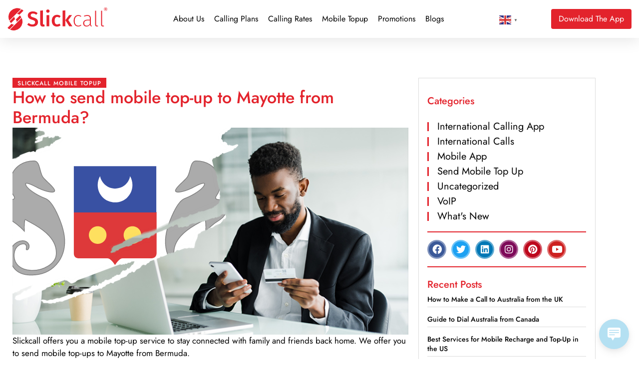

--- FILE ---
content_type: text/html; charset=UTF-8
request_url: https://slickcall.com/mobile-topup/?how-to-send-mobile-topup-to=Mayotte&from=Bermuda
body_size: 20209
content:
            <style>
                .calling-guide-img img {
                    content: "";
                    background: url(https://purecatamphetamine.github.io/country-flag-icons/3x2/YT.svg);
                    background-color: #000000;
                    background-size: 67%;
                    background-repeat: no-repeat;
                    background-position: left -60px top;
                }
                
                @media (max-width: 767px) {
                    .page-id-3595.wd-header-overlap .page-title p {
                        font-size: 0 !important;
                    }
                    
                    .page-id-3595.wd-header-overlap .page-title {
                        padding-top: 0 !important;
                        min-height: 62px !important;
                        background: #e3232c !important;
                    }
                    #intCalls {
                        margin-top: 0 !important;
                        margin-bottom: 0 !important;
                    }
                }
            </style>
            <!doctype html>
<html lang="en-US" prefix="og: https://ogp.me/ns#">
<head>
	<meta charset="UTF-8">
	<meta name="viewport" content="width=device-width, initial-scale=1">
	<link rel="profile" href="https://gmpg.org/xfn/11">
	
<!-- Search Engine Optimization by Rank Math - https://rankmath.com/ -->
<title>Send Top-up to Mayotte mobile number from Bermuda instantly</title>
<meta name="description" content="Slickcall allows you to Send Top-up to any Mayotte mobile number from Bermuda instantly. Simple, quick, and safe. Top-up NOW!"/>
<meta name="robots" content="follow, index, max-snippet:-1, max-video-preview:-1, max-image-preview:large"/>
<link rel="canonical" href="https://slickcall.com/mobile-topup/?how-to-send-mobile-topup-to=Mayotte&from=Bermuda" />
<meta property="og:locale" content="en_US" />
<meta property="og:type" content="article" />
<meta property="og:title" content="Send Top-up to Mayotte mobile number from Bermuda instantly" />
<meta property="og:description" content="Slickcall allows you to Send Top-up to any Mayotte mobile number from Bermuda instantly. Simple, quick, and safe. Top-up NOW!" />
<meta property="og:url" content="https://slickcall.com/mobile-topup/?how-to-send-mobile-topup-to=Mayotte&#038;from=Bermuda" />
<meta property="og:site_name" content="Slickcall | Cheap International Calls and Unlimited Calling" />
<meta property="article:publisher" content="https://www.facebook.com/slickcall" />
<meta property="og:updated_time" content="2023-09-11T10:52:49+00:00" />
<meta property="og:image" content="https://slickcall.com/wp-content/uploads/2023/01/topup-mobile.webp" />
<meta property="og:image:secure_url" content="https://slickcall.com/wp-content/uploads/2023/01/topup-mobile.webp" />
<meta property="og:image:width" content="825" />
<meta property="og:image:height" content="432" />
<meta property="og:image:alt" content="A person is using Slickcall app in his office" />
<meta property="og:image:type" content="image/webp" />
<meta property="article:published_time" content="2023-01-19T06:20:50+00:00" />
<meta property="article:modified_time" content="2023-09-11T10:52:49+00:00" />
<meta name="twitter:card" content="summary_large_image" />
<meta name="twitter:title" content="Send Top-up to Mayotte mobile number from Bermuda instantly" />
<meta name="twitter:description" content="Slickcall allows you to Send Top-up to any Mayotte mobile number from Bermuda instantly. Simple, quick, and safe. Top-up NOW!" />
<meta name="twitter:site" content="@https://twitter.com/slickcall" />
<meta name="twitter:creator" content="@https://twitter.com/slickcall" />
<meta name="twitter:image" content="https://slickcall.com/wp-content/uploads/2023/01/topup-mobile.webp" />
<meta name="twitter:label1" content="Time to read" />
<meta name="twitter:data1" content="3 minutes" />
<script type="application/ld+json" class="rank-math-schema">{"@context":"https://schema.org","@graph":[{"@type":"Place","@id":"https://slickcall.com/#place","address":{"@type":"PostalAddress","streetAddress":"33 Wood Avenue South, Suite 600, Iselin, NJ, 08830 USA.","addressLocality":"Iselin","addressRegion":"NJ","postalCode":"08830","addressCountry":"USA"}},{"@type":["LocalBusiness","Organization"],"@id":"https://slickcall.com/#organization","name":"Slickcall","url":"https://slickcall.com","sameAs":["https://www.facebook.com/slickcall","https://twitter.com/https://twitter.com/slickcall"],"email":"info@slickcall.com","address":{"@type":"PostalAddress","streetAddress":"33 Wood Avenue South, Suite 600, Iselin, NJ, 08830 USA.","addressLocality":"Iselin","addressRegion":"NJ","postalCode":"08830","addressCountry":"USA"},"logo":{"@type":"ImageObject","@id":"https://slickcall.com/#logo","url":"https://slickcall.com/wp-content/uploads/2022/01/224140139_114458014252845_4890385568462198014_n-1.jpg","contentUrl":"https://slickcall.com/wp-content/uploads/2022/01/224140139_114458014252845_4890385568462198014_n-1.jpg","caption":"Slickcall | Cheap International Calls and Unlimited Calling","inLanguage":"en-US"},"priceRange":"$5,$10,$25,$50,$100","openingHours":["Monday,Tuesday,Wednesday,Thursday,Friday,Saturday 09:00-5:00"],"location":{"@id":"https://slickcall.com/#place"},"image":{"@id":"https://slickcall.com/#logo"},"telephone":"+1 (888) 3657381"},{"@type":"WebSite","@id":"https://slickcall.com/#website","url":"https://slickcall.com","name":"Slickcall | Cheap International Calls and Unlimited Calling","publisher":{"@id":"https://slickcall.com/#organization"},"inLanguage":"en-US"},{"@type":"ImageObject","@id":"https://slickcall.com/wp-content/uploads/2023/01/topup-mobile.webp","url":"https://slickcall.com/wp-content/uploads/2023/01/topup-mobile.webp","width":"200","height":"200","inLanguage":"en-US"},{"@type":"BreadcrumbList","@id":"https://slickcall.com/mobile-topup/?how-to-send-mobile-topup-to=Mayotte&amp;from=Bermuda#breadcrumb","itemListElement":[{"@type":"ListItem","position":"1","item":{"@id":"https://slickcall.com","name":"Home"}},{"@type":"ListItem","position":"2","item":{"@id":"https://slickcall.com/mobile-topup/","name":"Mobile Topup"}}]},{"@type":"WebPage","@id":"https://slickcall.com/mobile-topup/?how-to-send-mobile-topup-to=Mayotte&amp;from=Bermuda#webpage","url":"https://slickcall.com/mobile-topup/?how-to-send-mobile-topup-to=Mayotte&amp;from=Bermuda","name":"Send Top-up to Mayotte mobile number from Bermuda instantly","datePublished":"2023-01-19T06:20:50+00:00","dateModified":"2023-09-11T10:52:49+00:00","isPartOf":{"@id":"https://slickcall.com/#website"},"primaryImageOfPage":{"@id":"https://slickcall.com/wp-content/uploads/2023/01/topup-mobile.webp"},"inLanguage":"en-US","breadcrumb":{"@id":"https://slickcall.com/mobile-topup/?how-to-send-mobile-topup-to=Mayotte&amp;from=Bermuda#breadcrumb"}},{"@type":"Person","@id":"https://slickcall.com/mobile-topup/?how-to-send-mobile-topup-to=Mayotte&amp;from=Bermuda#author","name":"Slickcall","image":{"@type":"ImageObject","@id":"https://secure.gravatar.com/avatar/e4b48fbbb143238b38b4940efc4d4986d0b08cd87f8511fe73edbe906c611eb3?s=96&amp;d=mm&amp;r=g","url":"https://secure.gravatar.com/avatar/e4b48fbbb143238b38b4940efc4d4986d0b08cd87f8511fe73edbe906c611eb3?s=96&amp;d=mm&amp;r=g","caption":"Slickcall","inLanguage":"en-US"},"sameAs":["https://slickcall.com"],"worksFor":{"@id":"https://slickcall.com/#organization"}},{"@type":"Article","headline":"Send Top-up to Mayotte mobile number from Bermuda instantly","keywords":"Mobile Topup","datePublished":"2023-01-19T06:20:50+00:00","dateModified":"2023-09-11T10:52:49+00:00","author":{"@id":"https://slickcall.com/mobile-topup/?how-to-send-mobile-topup-to=Mayotte&amp;from=Bermuda#author","name":"Slickcall"},"publisher":{"@id":"https://slickcall.com/#organization"},"description":"Slickcall allows you to Send Top-up to any Mayotte mobile number from Bermuda instantly. Simple, quick, and safe. Top-up NOW!","name":"Send Top-up to Mayotte mobile number from Bermuda instantly","@id":"https://slickcall.com/mobile-topup/?how-to-send-mobile-topup-to=Mayotte&amp;from=Bermuda#richSnippet","isPartOf":{"@id":"https://slickcall.com/mobile-topup/?how-to-send-mobile-topup-to=Mayotte&amp;from=Bermuda#webpage"},"image":{"@id":"https://slickcall.com/wp-content/uploads/2023/01/topup-mobile.webp"},"inLanguage":"en-US","mainEntityOfPage":{"@id":"https://slickcall.com/mobile-topup/?how-to-send-mobile-topup-to=Mayotte&amp;from=Bermuda#webpage"}}]}</script>
<!-- /Rank Math WordPress SEO plugin -->

<link rel="alternate" type="application/rss+xml" title="Slickcall | Cheap International Calls and Unlimited Calling &raquo; Feed" href="https://slickcall.com/feed/" />
<link rel="alternate" type="application/rss+xml" title="Slickcall | Cheap International Calls and Unlimited Calling &raquo; Comments Feed" href="https://slickcall.com/comments/feed/" />
<link rel="alternate" title="oEmbed (JSON)" type="application/json+oembed" href="https://slickcall.com/wp-json/oembed/1.0/embed?url=https%3A%2F%2Fslickcall.com%2Fmobile-topup%2F" />
<link rel="alternate" title="oEmbed (XML)" type="text/xml+oembed" href="https://slickcall.com/wp-json/oembed/1.0/embed?url=https%3A%2F%2Fslickcall.com%2Fmobile-topup%2F&#038;format=xml" />
		<!-- This site uses the Google Analytics by MonsterInsights plugin v9.11.1 - Using Analytics tracking - https://www.monsterinsights.com/ -->
							<script src="//www.googletagmanager.com/gtag/js?id=G-4FWCJJDRZS"  data-cfasync="false" data-wpfc-render="false" async></script>
			<script data-cfasync="false" data-wpfc-render="false">
				var mi_version = '9.11.1';
				var mi_track_user = true;
				var mi_no_track_reason = '';
								var MonsterInsightsDefaultLocations = {"page_location":"https:\/\/slickcall.com\/mobile-topup\/?how-to-send-mobile-topup-to=Mayotte&from=Bermuda"};
								if ( typeof MonsterInsightsPrivacyGuardFilter === 'function' ) {
					var MonsterInsightsLocations = (typeof MonsterInsightsExcludeQuery === 'object') ? MonsterInsightsPrivacyGuardFilter( MonsterInsightsExcludeQuery ) : MonsterInsightsPrivacyGuardFilter( MonsterInsightsDefaultLocations );
				} else {
					var MonsterInsightsLocations = (typeof MonsterInsightsExcludeQuery === 'object') ? MonsterInsightsExcludeQuery : MonsterInsightsDefaultLocations;
				}

								var disableStrs = [
										'ga-disable-G-4FWCJJDRZS',
									];

				/* Function to detect opted out users */
				function __gtagTrackerIsOptedOut() {
					for (var index = 0; index < disableStrs.length; index++) {
						if (document.cookie.indexOf(disableStrs[index] + '=true') > -1) {
							return true;
						}
					}

					return false;
				}

				/* Disable tracking if the opt-out cookie exists. */
				if (__gtagTrackerIsOptedOut()) {
					for (var index = 0; index < disableStrs.length; index++) {
						window[disableStrs[index]] = true;
					}
				}

				/* Opt-out function */
				function __gtagTrackerOptout() {
					for (var index = 0; index < disableStrs.length; index++) {
						document.cookie = disableStrs[index] + '=true; expires=Thu, 31 Dec 2099 23:59:59 UTC; path=/';
						window[disableStrs[index]] = true;
					}
				}

				if ('undefined' === typeof gaOptout) {
					function gaOptout() {
						__gtagTrackerOptout();
					}
				}
								window.dataLayer = window.dataLayer || [];

				window.MonsterInsightsDualTracker = {
					helpers: {},
					trackers: {},
				};
				if (mi_track_user) {
					function __gtagDataLayer() {
						dataLayer.push(arguments);
					}

					function __gtagTracker(type, name, parameters) {
						if (!parameters) {
							parameters = {};
						}

						if (parameters.send_to) {
							__gtagDataLayer.apply(null, arguments);
							return;
						}

						if (type === 'event') {
														parameters.send_to = monsterinsights_frontend.v4_id;
							var hookName = name;
							if (typeof parameters['event_category'] !== 'undefined') {
								hookName = parameters['event_category'] + ':' + name;
							}

							if (typeof MonsterInsightsDualTracker.trackers[hookName] !== 'undefined') {
								MonsterInsightsDualTracker.trackers[hookName](parameters);
							} else {
								__gtagDataLayer('event', name, parameters);
							}
							
						} else {
							__gtagDataLayer.apply(null, arguments);
						}
					}

					__gtagTracker('js', new Date());
					__gtagTracker('set', {
						'developer_id.dZGIzZG': true,
											});
					if ( MonsterInsightsLocations.page_location ) {
						__gtagTracker('set', MonsterInsightsLocations);
					}
										__gtagTracker('config', 'G-4FWCJJDRZS', {"forceSSL":"true","link_attribution":"true"} );
										window.gtag = __gtagTracker;										(function () {
						/* https://developers.google.com/analytics/devguides/collection/analyticsjs/ */
						/* ga and __gaTracker compatibility shim. */
						var noopfn = function () {
							return null;
						};
						var newtracker = function () {
							return new Tracker();
						};
						var Tracker = function () {
							return null;
						};
						var p = Tracker.prototype;
						p.get = noopfn;
						p.set = noopfn;
						p.send = function () {
							var args = Array.prototype.slice.call(arguments);
							args.unshift('send');
							__gaTracker.apply(null, args);
						};
						var __gaTracker = function () {
							var len = arguments.length;
							if (len === 0) {
								return;
							}
							var f = arguments[len - 1];
							if (typeof f !== 'object' || f === null || typeof f.hitCallback !== 'function') {
								if ('send' === arguments[0]) {
									var hitConverted, hitObject = false, action;
									if ('event' === arguments[1]) {
										if ('undefined' !== typeof arguments[3]) {
											hitObject = {
												'eventAction': arguments[3],
												'eventCategory': arguments[2],
												'eventLabel': arguments[4],
												'value': arguments[5] ? arguments[5] : 1,
											}
										}
									}
									if ('pageview' === arguments[1]) {
										if ('undefined' !== typeof arguments[2]) {
											hitObject = {
												'eventAction': 'page_view',
												'page_path': arguments[2],
											}
										}
									}
									if (typeof arguments[2] === 'object') {
										hitObject = arguments[2];
									}
									if (typeof arguments[5] === 'object') {
										Object.assign(hitObject, arguments[5]);
									}
									if ('undefined' !== typeof arguments[1].hitType) {
										hitObject = arguments[1];
										if ('pageview' === hitObject.hitType) {
											hitObject.eventAction = 'page_view';
										}
									}
									if (hitObject) {
										action = 'timing' === arguments[1].hitType ? 'timing_complete' : hitObject.eventAction;
										hitConverted = mapArgs(hitObject);
										__gtagTracker('event', action, hitConverted);
									}
								}
								return;
							}

							function mapArgs(args) {
								var arg, hit = {};
								var gaMap = {
									'eventCategory': 'event_category',
									'eventAction': 'event_action',
									'eventLabel': 'event_label',
									'eventValue': 'event_value',
									'nonInteraction': 'non_interaction',
									'timingCategory': 'event_category',
									'timingVar': 'name',
									'timingValue': 'value',
									'timingLabel': 'event_label',
									'page': 'page_path',
									'location': 'page_location',
									'title': 'page_title',
									'referrer' : 'page_referrer',
								};
								for (arg in args) {
																		if (!(!args.hasOwnProperty(arg) || !gaMap.hasOwnProperty(arg))) {
										hit[gaMap[arg]] = args[arg];
									} else {
										hit[arg] = args[arg];
									}
								}
								return hit;
							}

							try {
								f.hitCallback();
							} catch (ex) {
							}
						};
						__gaTracker.create = newtracker;
						__gaTracker.getByName = newtracker;
						__gaTracker.getAll = function () {
							return [];
						};
						__gaTracker.remove = noopfn;
						__gaTracker.loaded = true;
						window['__gaTracker'] = __gaTracker;
					})();
									} else {
										console.log("");
					(function () {
						function __gtagTracker() {
							return null;
						}

						window['__gtagTracker'] = __gtagTracker;
						window['gtag'] = __gtagTracker;
					})();
									}
			</script>
							<!-- / Google Analytics by MonsterInsights -->
		<style id='wp-img-auto-sizes-contain-inline-css'>
img:is([sizes=auto i],[sizes^="auto," i]){contain-intrinsic-size:3000px 1500px}
/*# sourceURL=wp-img-auto-sizes-contain-inline-css */
</style>
<style id='wp-emoji-styles-inline-css'>

	img.wp-smiley, img.emoji {
		display: inline !important;
		border: none !important;
		box-shadow: none !important;
		height: 1em !important;
		width: 1em !important;
		margin: 0 0.07em !important;
		vertical-align: -0.1em !important;
		background: none !important;
		padding: 0 !important;
	}
/*# sourceURL=wp-emoji-styles-inline-css */
</style>
<link rel='stylesheet' id='wp-live-chat-support-css' href='https://slickcall.com/wp-content/plugins/wp-live-chat-support/public/css/wplc-plugin-public.css' media='all' />
<link rel='stylesheet' id='hello-elementor-css' href='https://slickcall.com/wp-content/themes/hello-elementor/assets/css/reset.css' media='all' />
<link rel='stylesheet' id='hello-elementor-theme-style-css' href='https://slickcall.com/wp-content/themes/hello-elementor/assets/css/theme.css' media='all' />
<link rel='stylesheet' id='hello-elementor-header-footer-css' href='https://slickcall.com/wp-content/themes/hello-elementor/assets/css/header-footer.css' media='all' />
<link rel='stylesheet' id='elementor-frontend-css' href='https://slickcall.com/wp-content/plugins/elementor/assets/css/frontend.min.css' media='all' />
<link rel='stylesheet' id='widget-image-css' href='https://slickcall.com/wp-content/plugins/elementor/assets/css/widget-image.min.css' media='all' />
<link rel='stylesheet' id='widget-nav-menu-css' href='https://slickcall.com/wp-content/plugins/elementor-pro/assets/css/widget-nav-menu.min.css' media='all' />
<link rel='stylesheet' id='e-sticky-css' href='https://slickcall.com/wp-content/plugins/elementor-pro/assets/css/modules/sticky.min.css' media='all' />
<link rel='stylesheet' id='widget-icon-list-css' href='https://slickcall.com/wp-content/plugins/elementor/assets/css/widget-icon-list.min.css' media='all' />
<link rel='stylesheet' id='widget-heading-css' href='https://slickcall.com/wp-content/plugins/elementor/assets/css/widget-heading.min.css' media='all' />
<link rel='stylesheet' id='widget-form-css' href='https://slickcall.com/wp-content/plugins/elementor-pro/assets/css/widget-form.min.css' media='all' />
<link rel='stylesheet' id='widget-social-icons-css' href='https://slickcall.com/wp-content/plugins/elementor/assets/css/widget-social-icons.min.css' media='all' />
<link rel='stylesheet' id='e-apple-webkit-css' href='https://slickcall.com/wp-content/plugins/elementor/assets/css/conditionals/apple-webkit.min.css' media='all' />
<link rel='stylesheet' id='elementor-icons-css' href='https://slickcall.com/wp-content/plugins/elementor/assets/lib/eicons/css/elementor-icons.min.css' media='all' />
<link rel='stylesheet' id='elementor-post-5077-css' href='https://slickcall.com/wp-content/uploads/elementor/css/post-5077.css' media='all' />
<link rel='stylesheet' id='elementor-post-3928-css' href='https://slickcall.com/wp-content/uploads/elementor/css/post-3928.css' media='all' />
<link rel='stylesheet' id='elementor-post-6106-css' href='https://slickcall.com/wp-content/uploads/elementor/css/post-6106.css' media='all' />
<link rel='stylesheet' id='elementor-post-5706-css' href='https://slickcall.com/wp-content/uploads/elementor/css/post-5706.css' media='all' />
<link rel='stylesheet' id='chld_thm_cfg_child-css' href='https://slickcall.com/wp-content/themes/slickcall-child/style.css' media='all' />
<link rel='stylesheet' id='elementor-gf-local-jost-css' href='https://slickcall.com/wp-content/uploads/elementor/google-fonts/css/jost.css' media='all' />
<link rel='stylesheet' id='elementor-gf-local-montserrat-css' href='https://slickcall.com/wp-content/uploads/elementor/google-fonts/css/montserrat.css' media='all' />
<link rel='stylesheet' id='elementor-icons-shared-0-css' href='https://slickcall.com/wp-content/plugins/elementor/assets/lib/font-awesome/css/fontawesome.min.css' media='all' />
<link rel='stylesheet' id='elementor-icons-fa-solid-css' href='https://slickcall.com/wp-content/plugins/elementor/assets/lib/font-awesome/css/solid.min.css' media='all' />
<link rel='stylesheet' id='elementor-icons-fa-brands-css' href='https://slickcall.com/wp-content/plugins/elementor/assets/lib/font-awesome/css/brands.min.css' media='all' />
<script src="https://slickcall.com/wp-content/plugins/google-analytics-for-wordpress/assets/js/frontend-gtag.min.js" id="monsterinsights-frontend-script-js" async data-wp-strategy="async"></script>
<script data-cfasync="false" data-wpfc-render="false" id='monsterinsights-frontend-script-js-extra'>var monsterinsights_frontend = {"js_events_tracking":"true","download_extensions":"doc,pdf,ppt,zip,xls,docx,pptx,xlsx","inbound_paths":"[{\"path\":\"\\\/go\\\/\",\"label\":\"affiliate\"},{\"path\":\"\\\/recommend\\\/\",\"label\":\"affiliate\"}]","home_url":"https:\/\/slickcall.com","hash_tracking":"false","v4_id":"G-4FWCJJDRZS"};</script>
<script src="https://slickcall.com/wp-includes/js/jquery/jquery.min.js" id="jquery-core-js"></script>
<script src="https://slickcall.com/wp-includes/js/jquery/jquery-migrate.min.js" id="jquery-migrate-js"></script>
<link rel="https://api.w.org/" href="https://slickcall.com/wp-json/" /><link rel="alternate" title="JSON" type="application/json" href="https://slickcall.com/wp-json/wp/v2/pages/3928" /><link rel="EditURI" type="application/rsd+xml" title="RSD" href="https://slickcall.com/xmlrpc.php?rsd" />

<link rel='shortlink' href='https://slickcall.com/?p=3928' />
<script>
  const params = new URLSearchParams(window.location.search);
  if (
    params.get("how-to-call") === "Canada" &&
    params.get("from") === "Brazil"
  ) {
    window.location.href = "https://slick.net/blogs/how-to-call-canada-from-brazil/";
  }
</script>    <!-- Yandex.Metrika counter -->
    <script type="text/javascript" >
       (function(m,e,t,r,i,k,a){m[i]=m[i]||function(){(m[i].a=m[i].a||[]).push(arguments)};
       m[i].l=1*new Date();
       for (var j = 0; j < document.scripts.length; j++) {if (document.scripts[j].src === r) { return; }}
       k=e.createElement(t),a=e.getElementsByTagName(t)[0],k.async=1,k.src=r,a.parentNode.insertBefore(k,a)})
       (window, document, "script", "https://mc.yandex.ru/metrika/tag.js", "ym");
    
       ym(96942374, "init", {
            clickmap:true,
            trackLinks:true,
            accurateTrackBounce:true,
            webvisor:true
       });
    </script>
    <!--<noscript><div><img src="https://mc.yandex.ru/watch/96942374" style="position:absolute; left:-9999px;" alt="" /></div></noscript>-->
    <!-- /Yandex.Metrika counter -->
    
    <meta name="facebook-domain-verification" content="o7ymqq6xs1jnyywn3twi3ag6umurev" />
    <meta name="google-site-verification" content="iLgaWCrR-pJywva4UfbNDlwCc8PWZokOPw_ym0WKp4Y" />
<meta name="msvalidate.01" content="44E4FF0C4F69E7D19D41367C3F1F5ADC" /><meta name="generator" content="Elementor 3.34.2; features: additional_custom_breakpoints; settings: css_print_method-external, google_font-enabled, font_display-swap">
			<style>
				.e-con.e-parent:nth-of-type(n+4):not(.e-lazyloaded):not(.e-no-lazyload),
				.e-con.e-parent:nth-of-type(n+4):not(.e-lazyloaded):not(.e-no-lazyload) * {
					background-image: none !important;
				}
				@media screen and (max-height: 1024px) {
					.e-con.e-parent:nth-of-type(n+3):not(.e-lazyloaded):not(.e-no-lazyload),
					.e-con.e-parent:nth-of-type(n+3):not(.e-lazyloaded):not(.e-no-lazyload) * {
						background-image: none !important;
					}
				}
				@media screen and (max-height: 640px) {
					.e-con.e-parent:nth-of-type(n+2):not(.e-lazyloaded):not(.e-no-lazyload),
					.e-con.e-parent:nth-of-type(n+2):not(.e-lazyloaded):not(.e-no-lazyload) * {
						background-image: none !important;
					}
				}
			</style>
			<link rel="icon" href="https://slickcall.com/wp-content/uploads/2022/11/elementor/thumbs/faicon.svg" sizes="32x32" />
<link rel="icon" href="https://slickcall.com/wp-content/uploads/2022/11/faicon.svg" sizes="192x192" />
<link rel="apple-touch-icon" href="https://slickcall.com/wp-content/uploads/2022/11/faicon.svg" />
<meta name="msapplication-TileImage" content="https://slickcall.com/wp-content/uploads/2022/11/faicon.svg" />
</head>
<body class="wp-singular page-template page-template-elementor_header_footer page page-id-3928 wp-embed-responsive wp-theme-hello-elementor wp-child-theme-slickcall-child hello-elementor-default elementor-default elementor-template-full-width elementor-kit-5077 elementor-page elementor-page-3928">


<a class="skip-link screen-reader-text" href="#content">Skip to content</a>

		<header data-elementor-type="header" data-elementor-id="6106" class="elementor elementor-6106 elementor-location-header" data-elementor-post-type="elementor_library">
			<div class="elementor-element elementor-element-1d73791 e-con-full elementor-hidden-tablet elementor-hidden-mobile e-flex e-con e-parent" data-id="1d73791" data-element_type="container" data-settings="{&quot;sticky&quot;:&quot;top&quot;,&quot;sticky_on&quot;:[&quot;desktop&quot;,&quot;tablet&quot;,&quot;mobile&quot;],&quot;sticky_offset&quot;:0,&quot;sticky_effects_offset&quot;:0,&quot;sticky_anchor_link_offset&quot;:0}">
		<div class="elementor-element elementor-element-857a7e0 e-flex e-con-boxed e-con e-child" data-id="857a7e0" data-element_type="container" data-settings="{&quot;background_background&quot;:&quot;classic&quot;}">
					<div class="e-con-inner">
				<div class="elementor-element elementor-element-f4610ed site_logo elementor-widget elementor-widget-image" data-id="f4610ed" data-element_type="widget" data-widget_type="image.default">
				<div class="elementor-widget-container">
																<a href="https://slickcall.com">
							<img fetchpriority="high" width="1015" height="233" src="https://slickcall.com/wp-content/uploads/2022/11/slick-red.svg" class="attachment-full size-full wp-image-3309" alt="The stylish red logo of Slickcall, a cheap international calling app" />								</a>
															</div>
				</div>
				<div class="elementor-element elementor-element-7a51901 elementor-nav-menu__align-start elementor-nav-menu--stretch elementor-nav-menu__text-align-center elementor-nav-menu--dropdown-tablet elementor-nav-menu--toggle elementor-nav-menu--burger elementor-widget elementor-widget-nav-menu" data-id="7a51901" data-element_type="widget" data-settings="{&quot;full_width&quot;:&quot;stretch&quot;,&quot;layout&quot;:&quot;horizontal&quot;,&quot;submenu_icon&quot;:{&quot;value&quot;:&quot;&lt;i class=\&quot;fas fa-caret-down\&quot; aria-hidden=\&quot;true\&quot;&gt;&lt;\/i&gt;&quot;,&quot;library&quot;:&quot;fa-solid&quot;},&quot;toggle&quot;:&quot;burger&quot;}" data-widget_type="nav-menu.default">
				<div class="elementor-widget-container">
								<nav aria-label="Menu" class="elementor-nav-menu--main elementor-nav-menu__container elementor-nav-menu--layout-horizontal e--pointer-underline e--animation-fade">
				<ul id="menu-1-7a51901" class="elementor-nav-menu"><li class="menu-item menu-item-type-post_type menu-item-object-page menu-item-256"><a href="https://slickcall.com/about-us/" class="elementor-item">About Us</a></li>
<li class="menu-item menu-item-type-post_type menu-item-object-page menu-item-7697"><a href="https://slickcall.com/search-international-calling-plans/" class="elementor-item">Calling Plans</a></li>
<li class="menu-item menu-item-type-post_type menu-item-object-page menu-item-3897"><a href="https://slickcall.com/international-calling-rates/" class="elementor-item">Calling Rates</a></li>
<li class="menu-item menu-item-type-post_type menu-item-object-page menu-item-3925"><a href="https://slickcall.com/slickcall-mobile-topup/" class="elementor-item">Mobile Topup</a></li>
<li class="menu-item menu-item-type-post_type menu-item-object-page menu-item-9228"><a href="https://slickcall.com/promotions/" class="elementor-item">Promotions</a></li>
<li class="menu-item menu-item-type-post_type menu-item-object-page menu-item-277"><a href="https://slickcall.com/blogs/" class="elementor-item">Blogs</a></li>
<li class="download-link menu-item menu-item-type-post_type menu-item-object-page menu-item-7219"><a href="https://slickcall.com/download/" class="elementor-item">Download</a></li>
</ul>			</nav>
					<div class="elementor-menu-toggle" role="button" tabindex="0" aria-label="Menu Toggle" aria-expanded="false">
			<i aria-hidden="true" role="presentation" class="elementor-menu-toggle__icon--open eicon-menu-bar"></i><i aria-hidden="true" role="presentation" class="elementor-menu-toggle__icon--close eicon-close"></i>		</div>
					<nav class="elementor-nav-menu--dropdown elementor-nav-menu__container" aria-hidden="true">
				<ul id="menu-2-7a51901" class="elementor-nav-menu"><li class="menu-item menu-item-type-post_type menu-item-object-page menu-item-256"><a href="https://slickcall.com/about-us/" class="elementor-item" tabindex="-1">About Us</a></li>
<li class="menu-item menu-item-type-post_type menu-item-object-page menu-item-7697"><a href="https://slickcall.com/search-international-calling-plans/" class="elementor-item" tabindex="-1">Calling Plans</a></li>
<li class="menu-item menu-item-type-post_type menu-item-object-page menu-item-3897"><a href="https://slickcall.com/international-calling-rates/" class="elementor-item" tabindex="-1">Calling Rates</a></li>
<li class="menu-item menu-item-type-post_type menu-item-object-page menu-item-3925"><a href="https://slickcall.com/slickcall-mobile-topup/" class="elementor-item" tabindex="-1">Mobile Topup</a></li>
<li class="menu-item menu-item-type-post_type menu-item-object-page menu-item-9228"><a href="https://slickcall.com/promotions/" class="elementor-item" tabindex="-1">Promotions</a></li>
<li class="menu-item menu-item-type-post_type menu-item-object-page menu-item-277"><a href="https://slickcall.com/blogs/" class="elementor-item" tabindex="-1">Blogs</a></li>
<li class="download-link menu-item menu-item-type-post_type menu-item-object-page menu-item-7219"><a href="https://slickcall.com/download/" class="elementor-item" tabindex="-1">Download</a></li>
</ul>			</nav>
						</div>
				</div>
				<div class="elementor-element elementor-element-4385c91 elementor-widget__width-auto elementor-widget elementor-widget-text-editor" data-id="4385c91" data-element_type="widget" data-widget_type="text-editor.default">
				<div class="elementor-widget-container">
									<div class="gtranslate_wrapper" id="gt-wrapper-63808622"></div>								</div>
				</div>
				<div class="elementor-element elementor-element-b736047 elementor-align-right elementor-hidden-phone elementor-widget__width-auto elementor-widget elementor-widget-button" data-id="b736047" data-element_type="widget" data-widget_type="button.default">
				<div class="elementor-widget-container">
									<div class="elementor-button-wrapper">
					<a class="elementor-button elementor-button-link elementor-size-sm" href="https://app.adjust.com/1e5csrsd?&#038;campaign=app_download_header-footer&#038;adgroup=cta_footer&#038;creative=home_page">
						<span class="elementor-button-content-wrapper">
						<span class="elementor-button-icon">
							</span>
									<span class="elementor-button-text">Download The App</span>
					</span>
					</a>
				</div>
								</div>
				</div>
					</div>
				</div>
				</div>
		<header class="elementor-element elementor-element-f4887b9 elementor-hidden-desktop e-flex e-con-boxed e-con e-parent" data-id="f4887b9" data-element_type="container" data-settings="{&quot;background_background&quot;:&quot;classic&quot;,&quot;sticky&quot;:&quot;top&quot;,&quot;sticky_on&quot;:[&quot;desktop&quot;,&quot;tablet&quot;,&quot;mobile&quot;],&quot;sticky_offset&quot;:0,&quot;sticky_effects_offset&quot;:0,&quot;sticky_anchor_link_offset&quot;:0}">
					<div class="e-con-inner">
		<div class="elementor-element elementor-element-30accaa e-con-full e-flex e-con e-child" data-id="30accaa" data-element_type="container">
				<div class="elementor-element elementor-element-f63ca8e elementor-nav-menu--stretch elementor-nav-menu__align-justify elementor-nav-menu--dropdown-tablet elementor-nav-menu__text-align-aside elementor-nav-menu--toggle elementor-nav-menu--burger elementor-widget elementor-widget-nav-menu" data-id="f63ca8e" data-element_type="widget" data-settings="{&quot;full_width&quot;:&quot;stretch&quot;,&quot;layout&quot;:&quot;vertical&quot;,&quot;submenu_icon&quot;:{&quot;value&quot;:&quot;&lt;i class=\&quot;fas fa-caret-down\&quot; aria-hidden=\&quot;true\&quot;&gt;&lt;\/i&gt;&quot;,&quot;library&quot;:&quot;fa-solid&quot;},&quot;toggle&quot;:&quot;burger&quot;}" data-widget_type="nav-menu.default">
				<div class="elementor-widget-container">
								<nav aria-label="Menu" class="elementor-nav-menu--main elementor-nav-menu__container elementor-nav-menu--layout-vertical e--pointer-underline e--animation-fade">
				<ul id="menu-1-f63ca8e" class="elementor-nav-menu sm-vertical"><li class="menu-item menu-item-type-post_type menu-item-object-page menu-item-256"><a href="https://slickcall.com/about-us/" class="elementor-item">About Us</a></li>
<li class="menu-item menu-item-type-post_type menu-item-object-page menu-item-7697"><a href="https://slickcall.com/search-international-calling-plans/" class="elementor-item">Calling Plans</a></li>
<li class="menu-item menu-item-type-post_type menu-item-object-page menu-item-3897"><a href="https://slickcall.com/international-calling-rates/" class="elementor-item">Calling Rates</a></li>
<li class="menu-item menu-item-type-post_type menu-item-object-page menu-item-3925"><a href="https://slickcall.com/slickcall-mobile-topup/" class="elementor-item">Mobile Topup</a></li>
<li class="menu-item menu-item-type-post_type menu-item-object-page menu-item-9228"><a href="https://slickcall.com/promotions/" class="elementor-item">Promotions</a></li>
<li class="menu-item menu-item-type-post_type menu-item-object-page menu-item-277"><a href="https://slickcall.com/blogs/" class="elementor-item">Blogs</a></li>
<li class="download-link menu-item menu-item-type-post_type menu-item-object-page menu-item-7219"><a href="https://slickcall.com/download/" class="elementor-item">Download</a></li>
</ul>			</nav>
					<div class="elementor-menu-toggle" role="button" tabindex="0" aria-label="Menu Toggle" aria-expanded="false">
			<i aria-hidden="true" role="presentation" class="elementor-menu-toggle__icon--open eicon-menu-bar"></i><i aria-hidden="true" role="presentation" class="elementor-menu-toggle__icon--close eicon-close"></i>		</div>
					<nav class="elementor-nav-menu--dropdown elementor-nav-menu__container" aria-hidden="true">
				<ul id="menu-2-f63ca8e" class="elementor-nav-menu sm-vertical"><li class="menu-item menu-item-type-post_type menu-item-object-page menu-item-256"><a href="https://slickcall.com/about-us/" class="elementor-item" tabindex="-1">About Us</a></li>
<li class="menu-item menu-item-type-post_type menu-item-object-page menu-item-7697"><a href="https://slickcall.com/search-international-calling-plans/" class="elementor-item" tabindex="-1">Calling Plans</a></li>
<li class="menu-item menu-item-type-post_type menu-item-object-page menu-item-3897"><a href="https://slickcall.com/international-calling-rates/" class="elementor-item" tabindex="-1">Calling Rates</a></li>
<li class="menu-item menu-item-type-post_type menu-item-object-page menu-item-3925"><a href="https://slickcall.com/slickcall-mobile-topup/" class="elementor-item" tabindex="-1">Mobile Topup</a></li>
<li class="menu-item menu-item-type-post_type menu-item-object-page menu-item-9228"><a href="https://slickcall.com/promotions/" class="elementor-item" tabindex="-1">Promotions</a></li>
<li class="menu-item menu-item-type-post_type menu-item-object-page menu-item-277"><a href="https://slickcall.com/blogs/" class="elementor-item" tabindex="-1">Blogs</a></li>
<li class="download-link menu-item menu-item-type-post_type menu-item-object-page menu-item-7219"><a href="https://slickcall.com/download/" class="elementor-item" tabindex="-1">Download</a></li>
</ul>			</nav>
						</div>
				</div>
				</div>
		<div class="elementor-element elementor-element-133d03d e-con-full e-flex e-con e-child" data-id="133d03d" data-element_type="container">
				<div class="elementor-element elementor-element-2a286b9 site_logo elementor-widget elementor-widget-image" data-id="2a286b9" data-element_type="widget" data-widget_type="image.default">
				<div class="elementor-widget-container">
																<a href="https://slickcall.com">
							<img fetchpriority="high" width="1015" height="233" src="https://slickcall.com/wp-content/uploads/2022/11/slick-red.svg" class="attachment-full size-full wp-image-3309" alt="The stylish red logo of Slickcall, a cheap international calling app" />								</a>
															</div>
				</div>
				</div>
		<div class="elementor-element elementor-element-d074f1d e-con-full e-flex e-con e-child" data-id="d074f1d" data-element_type="container">
				<div class="elementor-element elementor-element-b021c89 elementor-widget elementor-widget-text-editor" data-id="b021c89" data-element_type="widget" data-widget_type="text-editor.default">
				<div class="elementor-widget-container">
									<div class="gtranslate_wrapper" id="gt-wrapper-51199159"></div>								</div>
				</div>
				</div>
					</div>
				</header>
				</header>
				<div data-elementor-type="wp-page" data-elementor-id="3928" class="elementor elementor-3928" data-elementor-post-type="page">
				<div class="elementor-element elementor-element-e1f193d e-flex e-con-boxed e-con e-parent" data-id="e1f193d" data-element_type="container">
					<div class="e-con-inner">
		<div class="elementor-element elementor-element-603a654 e-con-full e-flex e-con e-child" data-id="603a654" data-element_type="container">
				<div class="elementor-element elementor-element-38ae4d1 elementor-widget elementor-widget-heading" data-id="38ae4d1" data-element_type="widget" data-widget_type="heading.default">
				<div class="elementor-widget-container">
					<p class="elementor-heading-title elementor-size-default">SLICKCALL MOBILE TOPUP
</p>				</div>
				</div>
				<div class="elementor-element elementor-element-ad56758 elementor-widget elementor-widget-heading" data-id="ad56758" data-element_type="widget" data-widget_type="heading.default">
				<div class="elementor-widget-container">
					<h1 class="elementor-heading-title elementor-size-default">How to send mobile top-up to Mayotte from Bermuda?</h1>				</div>
				</div>
				<div class="elementor-element elementor-element-f4d00a1 calling-guide-img elementor-widget elementor-widget-image" data-id="f4d00a1" data-element_type="widget" data-widget_type="image.default">
				<div class="elementor-widget-container">
															<img decoding="async" width="825" height="432" src="https://slickcall.com/wp-content/uploads/2023/01/topup-mobile.webp" class="attachment-full size-full wp-image-3957" alt="A person is using Slickcall app in his office" srcset="https://slickcall.com/wp-content/uploads/2023/01/topup-mobile.webp 825w, https://slickcall.com/wp-content/uploads/2023/01/topup-mobile-300x157.webp 300w, https://slickcall.com/wp-content/uploads/2023/01/topup-mobile-768x402.webp 768w" sizes="(max-width: 825px) 100vw, 825px" title="Mobile Topup 1">															</div>
				</div>
				<div class="elementor-element elementor-element-7f719dd elementor-widget elementor-widget-text-editor" data-id="7f719dd" data-element_type="widget" data-widget_type="text-editor.default">
				<div class="elementor-widget-container">
									<p><a href="/">Slickcall</a> offers you a mobile top-up service to stay connected with family and friends back home. We offer you to send mobile top-ups to Mayotte from Bermuda.</p><p>Give your loved ones the joy of cheap <strong><a href="https://slickcall.com/international-calling-rates/">international calling rates</a></strong> and unlimited calls, sending messages, surfing the web, or many other options offered by their local carriers.</p>								</div>
				</div>
				<div class="elementor-element elementor-element-8543e10 elementor-widget elementor-widget-heading" data-id="8543e10" data-element_type="widget" data-widget_type="heading.default">
				<div class="elementor-widget-container">
					<h2 class="elementor-heading-title elementor-size-default">1. How do you send mobile top-ups using Slickcall?</h2>				</div>
				</div>
				<div class="elementor-element elementor-element-a1d80e8 elementor-widget elementor-widget-text-editor" data-id="a1d80e8" data-element_type="widget" data-widget_type="text-editor.default">
				<div class="elementor-widget-container">
									<p>Here are the steps to follow;</p><ul><li>Download the Slickcall app.</li><li>Register your number.</li><li>Go to “Account”.</li><li>Press “Send Top-Up”.</li><li>Select the number.</li><li>Select the desired package.</li><li>Pay with a wallet or credit card.</li></ul>								</div>
				</div>
				<div class="elementor-element elementor-element-255f582 elementor-widget elementor-widget-text-editor" data-id="255f582" data-element_type="widget" data-widget_type="text-editor.default">
				<div class="elementor-widget-container">
									<div class="blogBox"><p class="boxTitle">Information</p><p>An SMS will be sent to the recipient’s phone number to notify them about mobile top-up receiving.</p></div><style>
        .blogBox p:last-child {
            margin: 0;
        }
        .blogBox {
            background: #9ed0ff;
            border: 2px solid #8bbceb;
            padding: 2% 3%;
            font-size: 18px;
            font-weight: 400;
            margin-bottom: 10px;
        }
        .blogBox strong {
            font-weight: 400 !important;
        }
        .entry-content .blogBox .boxTitle {
            font-size: 26px;
            font-weight: 500;
            margin-bottom: 5px;
            color: #000000 !important;
        }
        .blogBox p {
            line-height: 1.3;
        }
        @media (max-width: 767px) {
            .blogBox .boxTitle {
                font-size: 22px;
            }
        }
        </style>								</div>
				</div>
				<div class="elementor-element elementor-element-d9eae9f elementor-widget elementor-widget-heading" data-id="d9eae9f" data-element_type="widget" data-widget_type="heading.default">
				<div class="elementor-widget-container">
					<h2 class="elementor-heading-title elementor-size-default">2. Why you should send mobile top-ups with Slickcall?</h2>				</div>
				</div>
				<div class="elementor-element elementor-element-3cf4484 elementor-widget elementor-widget-text-editor" data-id="3cf4484" data-element_type="widget" data-widget_type="text-editor.default">
				<div class="elementor-widget-container">
									<p>Here are the reasons why you should send mobile top-ups with Slickcall;</p><ul><li><strong>Fast and quick<br /></strong>Topping up with Slickcall is fast, quick, and immediate. You can complete the required operations in a few steps and send top-ups to Mayotte from Bermuda.</li></ul><ul><li><strong>Safe and secure<br /></strong>Sending mobile top-ups through us is a secure and safe way. Your data information is safe and protected by a data encryption system.</li></ul><ul><li><strong>No hidden fees<br /></strong>When you send mobile top-ups you will see the exact amount recipient will receive and the amount being deducted. No hidden charges!</li><li><strong>Recipient doesn’t need Slickcall<br /></strong>It is not compulsory for the recipient to have a Slickcall account to receive mobile top-ups.</li></ul>								</div>
				</div>
				<div class="elementor-element elementor-element-4c443e0 elementor-widget elementor-widget-heading" data-id="4c443e0" data-element_type="widget" data-widget_type="heading.default">
				<div class="elementor-widget-container">
					<h2 class="elementor-heading-title elementor-size-default">3. Tips for sending mobile top-ups.</h2>				</div>
				</div>
				<div class="elementor-element elementor-element-1766a63 elementor-widget elementor-widget-text-editor" data-id="1766a63" data-element_type="widget" data-widget_type="text-editor.default">
				<div class="elementor-widget-container">
									<p>Here are a few things you should carefully check before sending mobile top-up;</p><ul><li><strong>Format of a cell phone number<br /></strong>Make sure the recipient number should be saved in the correct format otherwise you may face an unsuccessful event.</li></ul><ul><li><strong>Country code<br /></strong>If you don’t enter the correct code then the app won’t be able to detect the network operator of the recipient.</li></ul><ul><li><strong>Credit card details­<br /></strong>If you are paying through a credit card carefully entered the card details to avoid any kind of failure.</li><li><strong>Wi-Fi connection<br /></strong>A Wi-Fi connection is essential. Before you send a mobile top-up check your internet connection.</li></ul>								</div>
				</div>
				<div class="elementor-element elementor-element-2310917 elementor-widget elementor-widget-heading" data-id="2310917" data-element_type="widget" data-widget_type="heading.default">
				<div class="elementor-widget-container">
					<h2 class="elementor-heading-title elementor-size-default">4. The fastest way to send mobile top-ups worldwide.</h2>				</div>
				</div>
				<div class="elementor-element elementor-element-ad43c2c elementor-widget elementor-widget-text-editor" data-id="ad43c2c" data-element_type="widget" data-widget_type="text-editor.default">
				<div class="elementor-widget-container">
									<p>We offer you the fastest and easiest way to top up any mobile number around the world. It doesn’t matter if you are in the USA or UK Slickcall lets you send mobile top-ups right from your phone to any other phone in the world.</p><p>Do you want to help your friend who runs out of balance? Then <strong><a href="https://slickcall.com/download/">download the Slickcall app</a></strong>! With Slickcall you can send mobile top-ups every time they need it.</p>								</div>
				</div>
				<div class="elementor-element elementor-element-99b6555 elementor-widget elementor-widget-heading" data-id="99b6555" data-element_type="widget" data-widget_type="heading.default">
				<div class="elementor-widget-container">
					<h2 class="elementor-heading-title elementor-size-default">5. FAQs</h2>				</div>
				</div>
				<div class="elementor-element elementor-element-861a993 elementor-widget elementor-widget-text-editor" data-id="861a993" data-element_type="widget" data-widget_type="text-editor.default">
				<div class="elementor-widget-container">
									
        <div class="faqsBlog">
            <h3 class="faq-title"><img decoding="async" src="https://slickcall.com/wp-content/uploads/2022/03/info-icon-filled.png" alt="info icon filled" title="Mobile Topup 2"> How do I send a Mobile Top-up through Slickcall?</h3>
            <p>Slickcall mobile top-up features now allow its users to top-up their loved ones. You can easily do this by following these simple steps:</p><p>1. Open the Slickcall app.<br />2. Go to &#8216;Accounts&#8217;.<br />3. Send mobile top-up</p>
        </div>
        								</div>
				</div>
				<div class="elementor-element elementor-element-0c1f83d elementor-widget elementor-widget-text-editor" data-id="0c1f83d" data-element_type="widget" data-widget_type="text-editor.default">
				<div class="elementor-widget-container">
									
        <div class="faqsBlog">
            <h3 class="faq-title"><img decoding="async" src="https://slickcall.com/wp-content/uploads/2022/03/info-icon-filled.png" alt="info icon filled" title="Mobile Topup 2"> Which app is best for international mobile top-ups?</h3>
            <p>Slickcall is the best app for international mobile top-ups because of its high-security protocols your data and money are safe and you can send top-up money in a few minutes to your friends.</p>
        </div>
        								</div>
				</div>
				<div class="elementor-element elementor-element-ec89784 elementor-widget elementor-widget-text-editor" data-id="ec89784" data-element_type="widget" data-widget_type="text-editor.default">
				<div class="elementor-widget-container">
									
        <div class="faqsBlog">
            <h3 class="faq-title"><img decoding="async" src="https://slickcall.com/wp-content/uploads/2022/03/info-icon-filled.png" alt="info icon filled" title="Mobile Topup 2"> Is mobile top-up safe?</h3>
            <p>With Slickcall your data and money are safe. With its end-to-end encryption, your information is safe and secure.</p>
        </div>
        								</div>
				</div>
				<div class="elementor-element elementor-element-312ec88 elementor-widget elementor-widget-text-editor" data-id="312ec88" data-element_type="widget" data-widget_type="text-editor.default">
				<div class="elementor-widget-container">
									
        <div class="faqsBlog">
            <h3 class="faq-title"><img decoding="async" src="https://slickcall.com/wp-content/uploads/2022/03/info-icon-filled.png" alt="info icon filled" title="Mobile Topup 2"> Which app can be used internationally for sending mobile top-ups?</h3>
            <p>Slickcall is an international calling app used for sending mobile top-ups internationally because the transaction fee is lesser than others.</p>
        </div>
        								</div>
				</div>
				</div>
		<div class="elementor-element elementor-element-714fc9e e-con-full e-flex e-con e-child" data-id="714fc9e" data-element_type="container" data-settings="{&quot;background_background&quot;:&quot;classic&quot;,&quot;sticky&quot;:&quot;top&quot;,&quot;sticky_on&quot;:[&quot;desktop&quot;,&quot;tablet&quot;],&quot;sticky_offset&quot;:100,&quot;sticky_parent&quot;:&quot;yes&quot;,&quot;sticky_effects_offset&quot;:0,&quot;sticky_anchor_link_offset&quot;:0}">
				<div class="elementor-element elementor-element-3a13f69 elementor-widget elementor-widget-template" data-id="3a13f69" data-element_type="widget" data-widget_type="template.default">
				<div class="elementor-widget-container">
							<div class="elementor-template">
					<div data-elementor-type="section" data-elementor-id="7111" class="elementor elementor-7111" data-elementor-post-type="elementor_library">
			<div class="elementor-element elementor-element-c4e76d9 e-flex e-con-boxed e-con e-parent" data-id="c4e76d9" data-element_type="container">
					<div class="e-con-inner">
		<div class="elementor-element elementor-element-740460b e-con-full sidebar-container e-flex e-con e-child" data-id="740460b" data-element_type="container" data-settings="{&quot;background_background&quot;:&quot;classic&quot;}">
				<div class="elementor-element elementor-element-0770780 elementor-widget elementor-widget-sidebar" data-id="0770780" data-element_type="widget" data-widget_type="sidebar.default">
				<div class="elementor-widget-container">
					<div id="categories-3" class="widget widget_categories"><h3 class="widget-title">Categories</h3><nav aria-label="Categories">
			<ul>
					<li class="cat-item cat-item-13"><a href="https://slickcall.com/category/international-calling-app/">International Calling App</a>
</li>
	<li class="cat-item cat-item-6"><a href="https://slickcall.com/category/international-calls/">International Calls</a>
</li>
	<li class="cat-item cat-item-12"><a href="https://slickcall.com/category/mobile-app/">Mobile App</a>
</li>
	<li class="cat-item cat-item-541"><a href="https://slickcall.com/category/send-mobile-top-up/">Send Mobile Top Up</a>
</li>
	<li class="cat-item cat-item-1"><a href="https://slickcall.com/category/uncategorized/">Uncategorized</a>
</li>
	<li class="cat-item cat-item-11"><a href="https://slickcall.com/category/voip/">VoIP</a>
</li>
	<li class="cat-item cat-item-74"><a href="https://slickcall.com/category/whats-new/">What&#039;s New</a>
</li>
			</ul>

			</nav></div>				</div>
				</div>
				<div class="elementor-element elementor-element-e729b32 elementor-widget-divider--view-line elementor-widget elementor-widget-divider" data-id="e729b32" data-element_type="widget" data-widget_type="divider.default">
				<div class="elementor-widget-container">
							<div class="elementor-divider">
			<span class="elementor-divider-separator">
						</span>
		</div>
						</div>
				</div>
				<div class="elementor-element elementor-element-2960cb9 elementor-shape-circle e-grid-align-left elementor-grid-6 elementor-widget elementor-widget-social-icons" data-id="2960cb9" data-element_type="widget" data-widget_type="social-icons.default">
				<div class="elementor-widget-container">
							<div class="elementor-social-icons-wrapper elementor-grid" role="list">
							<span class="elementor-grid-item" role="listitem">
					<a class="elementor-icon elementor-social-icon elementor-social-icon-facebook elementor-repeater-item-3bd1f1d" href="https://www.facebook.com/slick.networks.inc/" target="_blank" rel="noopener">
						<span class="elementor-screen-only">Facebook</span>
						<i aria-hidden="true" class="fab fa-facebook"></i>					</a>
				</span>
							<span class="elementor-grid-item" role="listitem">
					<a class="elementor-icon elementor-social-icon elementor-social-icon-twitter elementor-repeater-item-b7c3c93" href="https://twitter.com/slick_networks" target="_blank" rel="noopener">
						<span class="elementor-screen-only">Twitter</span>
						<i aria-hidden="true" class="fab fa-twitter"></i>					</a>
				</span>
							<span class="elementor-grid-item" role="listitem">
					<a class="elementor-icon elementor-social-icon elementor-social-icon-linkedin elementor-repeater-item-07b9051" href="https://www.linkedin.com/company/74567313/admin/" target="_blank" rel="noopener">
						<span class="elementor-screen-only">Linkedin</span>
						<i aria-hidden="true" class="fab fa-linkedin"></i>					</a>
				</span>
							<span class="elementor-grid-item" role="listitem">
					<a class="elementor-icon elementor-social-icon elementor-social-icon-instagram elementor-repeater-item-c57d663" href="https://www.instagram.com/slick.networks/" target="_blank" rel="noopener">
						<span class="elementor-screen-only">Instagram</span>
						<i aria-hidden="true" class="fab fa-instagram"></i>					</a>
				</span>
							<span class="elementor-grid-item" role="listitem">
					<a class="elementor-icon elementor-social-icon elementor-social-icon-pinterest elementor-repeater-item-13e96d5" href="https://www.pinterest.com/slick_networks/" target="_blank" rel="noopener">
						<span class="elementor-screen-only">Pinterest</span>
						<i aria-hidden="true" class="fab fa-pinterest"></i>					</a>
				</span>
							<span class="elementor-grid-item" role="listitem">
					<a class="elementor-icon elementor-social-icon elementor-social-icon-youtube elementor-repeater-item-50aa5c4" href="https://www.youtube.com/channel/UCC-eqG_4aWam8Q1MMqgbTwA" target="_blank" rel="noopener">
						<span class="elementor-screen-only">Youtube</span>
						<i aria-hidden="true" class="fab fa-youtube"></i>					</a>
				</span>
					</div>
						</div>
				</div>
				<div class="elementor-element elementor-element-7ab2c16 elementor-widget-divider--view-line elementor-widget elementor-widget-divider" data-id="7ab2c16" data-element_type="widget" data-widget_type="divider.default">
				<div class="elementor-widget-container">
							<div class="elementor-divider">
			<span class="elementor-divider-separator">
						</span>
		</div>
						</div>
				</div>
				<div class="elementor-element elementor-element-6fa1d67 widget-title elementor-widget elementor-widget-heading" data-id="6fa1d67" data-element_type="widget" data-widget_type="heading.default">
				<div class="elementor-widget-container">
					<h3 class="elementor-heading-title elementor-size-default">Recent Posts</h3>				</div>
				</div>
				<div class="elementor-element elementor-element-79b72e3 elementor-grid-1 elementor-posts--thumbnail-none elementor-grid-tablet-2 elementor-grid-mobile-1 elementor-widget elementor-widget-posts" data-id="79b72e3" data-element_type="widget" data-settings="{&quot;classic_columns&quot;:&quot;1&quot;,&quot;classic_row_gap&quot;:{&quot;unit&quot;:&quot;px&quot;,&quot;size&quot;:15,&quot;sizes&quot;:[]},&quot;classic_columns_tablet&quot;:&quot;2&quot;,&quot;classic_columns_mobile&quot;:&quot;1&quot;,&quot;classic_row_gap_tablet&quot;:{&quot;unit&quot;:&quot;px&quot;,&quot;size&quot;:&quot;&quot;,&quot;sizes&quot;:[]},&quot;classic_row_gap_mobile&quot;:{&quot;unit&quot;:&quot;px&quot;,&quot;size&quot;:&quot;&quot;,&quot;sizes&quot;:[]}}" data-widget_type="posts.classic">
				<div class="elementor-widget-container">
							<div class="elementor-posts-container elementor-posts elementor-posts--skin-classic elementor-grid" role="list">
				<article class="elementor-post elementor-grid-item post-12409 post type-post status-publish format-standard has-post-thumbnail hentry category-international-calls" role="listitem">
				<div class="elementor-post__text">
				<div class="elementor-post__title">
			<a href="https://slickcall.com/https-slickcall-com-call-australia-from-uk/">
				How to Make a Call to Australia from the UK			</a>
		</div>
				</div>
				</article>
				<article class="elementor-post elementor-grid-item post-12383 post type-post status-publish format-standard has-post-thumbnail hentry category-international-calls tag-callsfromcanadatoaustralia" role="listitem">
				<div class="elementor-post__text">
				<div class="elementor-post__title">
			<a href="https://slickcall.com/dialing-australia-from-canada/">
				Guide to Dial Australia from Canada			</a>
		</div>
				</div>
				</article>
				<article class="elementor-post elementor-grid-item post-12365 post type-post status-publish format-standard has-post-thumbnail hentry category-mobile-app category-send-mobile-top-up" role="listitem">
				<div class="elementor-post__text">
				<div class="elementor-post__title">
			<a href="https://slickcall.com/mobile-recharge-and-top-up-service-in-us/">
				Best Services for Mobile Recharge and Top-Up in the US			</a>
		</div>
				</div>
				</article>
				<article class="elementor-post elementor-grid-item post-12342 post type-post status-publish format-standard has-post-thumbnail hentry category-international-calls category-international-calling-app tag-free-international-calling tag-free-international-calls tag-international-calls-to-the-usa" role="listitem">
				<div class="elementor-post__text">
				<div class="elementor-post__title">
			<a href="https://slickcall.com/make-free-international-calls-to-usa/">
				Top Ways to Make Free International Calls to the USA			</a>
		</div>
				</div>
				</article>
				<article class="elementor-post elementor-grid-item post-12311 post type-post status-publish format-standard has-post-thumbnail hentry category-uncategorized" role="listitem">
				<div class="elementor-post__text">
				<div class="elementor-post__title">
			<a href="https://slickcall.com/international-calls-from-usa/">
				International Calling Made Easy: Connect Across Borders in a Snap			</a>
		</div>
				</div>
				</article>
				<article class="elementor-post elementor-grid-item post-12292 post type-post status-publish format-standard has-post-thumbnail hentry category-international-calls" role="listitem">
				<div class="elementor-post__text">
				<div class="elementor-post__title">
			<a href="https://slickcall.com/calling-from-mexico-to-the-us/">
				Calling from Mexico to the US			</a>
		</div>
				</div>
				</article>
				<article class="elementor-post elementor-grid-item post-12266 post type-post status-publish format-standard has-post-thumbnail hentry category-international-calls" role="listitem">
				<div class="elementor-post__text">
				<div class="elementor-post__title">
			<a href="https://slickcall.com/calling-netherlands-from-uk/">
				Easiest method for calling the Netherlands from the UK			</a>
		</div>
				</div>
				</article>
				<article class="elementor-post elementor-grid-item post-12194 post type-post status-publish format-standard has-post-thumbnail hentry category-international-calls category-voip" role="listitem">
				<div class="elementor-post__text">
				<div class="elementor-post__title">
			<a href="https://slickcall.com/calling-japan-from-canada/">
				How to Call Japan from Canada			</a>
		</div>
				</div>
				</article>
				<article class="elementor-post elementor-grid-item post-12060 post type-post status-publish format-standard has-post-thumbnail hentry category-international-calls" role="listitem">
				<div class="elementor-post__text">
				<div class="elementor-post__title">
			<a href="https://slickcall.com/calling-the-bahamas-from-us/">
				Calling The Bahamas from the US			</a>
		</div>
				</div>
				</article>
				<article class="elementor-post elementor-grid-item post-12014 post type-post status-publish format-standard has-post-thumbnail hentry category-international-calls" role="listitem">
				<div class="elementor-post__text">
				<div class="elementor-post__title">
			<a href="https://slickcall.com/call-chile-from-usa/">
				How to Call Chile from the USA			</a>
		</div>
				</div>
				</article>
				</div>
		
						</div>
				</div>
				</div>
					</div>
				</div>
				</div>
				</div>
						</div>
				</div>
				</div>
					</div>
				</div>
				</div>
				<footer data-elementor-type="footer" data-elementor-id="5706" class="elementor elementor-5706 elementor-location-footer" data-elementor-post-type="elementor_library">
			<footer class="elementor-element elementor-element-151d1c3 e-flex e-con-boxed e-con e-parent" data-id="151d1c3" data-element_type="container" data-settings="{&quot;background_background&quot;:&quot;classic&quot;}">
					<div class="e-con-inner">
		<div class="elementor-element elementor-element-8c67030 e-con-full e-flex e-con e-child" data-id="8c67030" data-element_type="container">
		<div class="elementor-element elementor-element-501ac8b e-con-full e-flex e-con e-child" data-id="501ac8b" data-element_type="container">
				<div class="elementor-element elementor-element-ccca754 elementor-widget elementor-widget-image" data-id="ccca754" data-element_type="widget" data-widget_type="image.default">
				<div class="elementor-widget-container">
																<a href="/">
							<img width="300" height="300" src="https://slickcall.com/wp-content/uploads/2022/11/slick-white.svg" class="attachment-medium size-medium wp-image-3310" alt="Innovative white logo of Slickcall, the cheapest international calling app in the world" />								</a>
															</div>
				</div>
				<div class="elementor-element elementor-element-02bb2d3 text-light elementor-widget elementor-widget-shortcode" data-id="02bb2d3" data-element_type="widget" data-widget_type="shortcode.default">
				<div class="elementor-widget-container">
							<div class="elementor-shortcode"><p>33 Wood Avenue South, Suite 600, Iselin, NJ, 08830 USA</p></div>
						</div>
				</div>
				<div class="elementor-element elementor-element-22b4c94 elementor-widget__width-inherit elementor-icon-list--layout-traditional elementor-list-item-link-full_width elementor-widget elementor-widget-icon-list" data-id="22b4c94" data-element_type="widget" data-widget_type="icon-list.default">
				<div class="elementor-widget-container">
							<ul class="elementor-icon-list-items">
							<li class="elementor-icon-list-item">
											<a href="tel:+18883657381">

												<span class="elementor-icon-list-icon">
							<i aria-hidden="true" class="fas fa-phone-alt"></i>						</span>
										<span class="elementor-icon-list-text"> +1 (888) 3657381</span>
											</a>
									</li>
								<li class="elementor-icon-list-item">
											<a href="mailto:support@slickcall.com">

												<span class="elementor-icon-list-icon">
							<i aria-hidden="true" class="fas fa-envelope"></i>						</span>
										<span class="elementor-icon-list-text"> support@slickcall.com</span>
											</a>
									</li>
						</ul>
						</div>
				</div>
				</div>
		<div class="elementor-element elementor-element-d191b8f e-flex e-con-boxed e-con e-child" data-id="d191b8f" data-element_type="container">
					<div class="e-con-inner">
				<div class="elementor-element elementor-element-f44f296 widgettitle elementor-widget elementor-widget-heading" data-id="f44f296" data-element_type="widget" data-widget_type="heading.default">
				<div class="elementor-widget-container">
					<p class="elementor-heading-title elementor-size-default">Resourceful Links</p>				</div>
				</div>
				<div class="elementor-element elementor-element-3778a98 elementor-nav-menu--dropdown-none elementor-widget elementor-widget-nav-menu" data-id="3778a98" data-element_type="widget" data-settings="{&quot;layout&quot;:&quot;vertical&quot;,&quot;submenu_icon&quot;:{&quot;value&quot;:&quot;&lt;i class=\&quot;fas fa-caret-down\&quot; aria-hidden=\&quot;true\&quot;&gt;&lt;\/i&gt;&quot;,&quot;library&quot;:&quot;fa-solid&quot;}}" data-widget_type="nav-menu.default">
				<div class="elementor-widget-container">
								<nav aria-label="Menu" class="elementor-nav-menu--main elementor-nav-menu__container elementor-nav-menu--layout-vertical e--pointer-none">
				<ul id="menu-1-3778a98" class="elementor-nav-menu sm-vertical"><li class="menu-item menu-item-type-post_type menu-item-object-page menu-item-296"><a href="https://slickcall.com/how-to-register/" class="elementor-item">How to Register</a></li>
<li class="menu-item menu-item-type-post_type menu-item-object-page menu-item-1007"><a href="https://slickcall.com/how-to-guide/" class="elementor-item">How to Guide</a></li>
<li class="menu-item menu-item-type-taxonomy menu-item-object-category menu-item-1556"><a href="https://slickcall.com/category/whats-new/" class="elementor-item">What&#8217;s New</a></li>
<li class="menu-item menu-item-type-post_type menu-item-object-page menu-item-3504"><a href="https://slickcall.com/international-calling-rates/" class="elementor-item">International Calling Rates</a></li>
<li class="menu-item menu-item-type-post_type menu-item-object-page menu-item-9135"><a href="https://slickcall.com/international-calling-guide/" class="elementor-item">Calling Guide</a></li>
</ul>			</nav>
						<nav class="elementor-nav-menu--dropdown elementor-nav-menu__container" aria-hidden="true">
				<ul id="menu-2-3778a98" class="elementor-nav-menu sm-vertical"><li class="menu-item menu-item-type-post_type menu-item-object-page menu-item-296"><a href="https://slickcall.com/how-to-register/" class="elementor-item" tabindex="-1">How to Register</a></li>
<li class="menu-item menu-item-type-post_type menu-item-object-page menu-item-1007"><a href="https://slickcall.com/how-to-guide/" class="elementor-item" tabindex="-1">How to Guide</a></li>
<li class="menu-item menu-item-type-taxonomy menu-item-object-category menu-item-1556"><a href="https://slickcall.com/category/whats-new/" class="elementor-item" tabindex="-1">What&#8217;s New</a></li>
<li class="menu-item menu-item-type-post_type menu-item-object-page menu-item-3504"><a href="https://slickcall.com/international-calling-rates/" class="elementor-item" tabindex="-1">International Calling Rates</a></li>
<li class="menu-item menu-item-type-post_type menu-item-object-page menu-item-9135"><a href="https://slickcall.com/international-calling-guide/" class="elementor-item" tabindex="-1">Calling Guide</a></li>
</ul>			</nav>
						</div>
				</div>
					</div>
				</div>
		<div class="elementor-element elementor-element-f170123 e-flex e-con-boxed e-con e-child" data-id="f170123" data-element_type="container">
					<div class="e-con-inner">
				<div class="elementor-element elementor-element-7ac9776 widgettitle elementor-widget elementor-widget-heading" data-id="7ac9776" data-element_type="widget" data-widget_type="heading.default">
				<div class="elementor-widget-container">
					<p class="elementor-heading-title elementor-size-default">More Info</p>				</div>
				</div>
				<div class="elementor-element elementor-element-7f9f04a elementor-nav-menu--dropdown-none elementor-widget elementor-widget-nav-menu" data-id="7f9f04a" data-element_type="widget" data-settings="{&quot;layout&quot;:&quot;vertical&quot;,&quot;submenu_icon&quot;:{&quot;value&quot;:&quot;&lt;i class=\&quot;fas fa-caret-down\&quot; aria-hidden=\&quot;true\&quot;&gt;&lt;\/i&gt;&quot;,&quot;library&quot;:&quot;fa-solid&quot;}}" data-widget_type="nav-menu.default">
				<div class="elementor-widget-container">
								<nav aria-label="Menu" class="elementor-nav-menu--main elementor-nav-menu__container elementor-nav-menu--layout-vertical e--pointer-none">
				<ul id="menu-1-7f9f04a" class="elementor-nav-menu sm-vertical"><li class="menu-item menu-item-type-post_type menu-item-object-page menu-item-264"><a href="https://slickcall.com/terms-and-conditions/" class="elementor-item">Terms &#038; Conditions</a></li>
<li class="menu-item menu-item-type-post_type menu-item-object-page menu-item-272"><a href="https://slickcall.com/legal-information/" class="elementor-item">Legal Information</a></li>
<li class="menu-item menu-item-type-post_type menu-item-object-page menu-item-privacy-policy menu-item-266"><a rel="privacy-policy" href="https://slickcall.com/privacy-policy/" class="elementor-item">Privacy Policy</a></li>
<li class="menu-item menu-item-type-post_type menu-item-object-page menu-item-278"><a href="https://slickcall.com/cookie-policy/" class="elementor-item">Cookies Policy</a></li>
<li class="menu-item menu-item-type-post_type menu-item-object-page menu-item-3986"><a href="https://slickcall.com/usage-policy/" class="elementor-item">Slickcall Usage Policy</a></li>
</ul>			</nav>
						<nav class="elementor-nav-menu--dropdown elementor-nav-menu__container" aria-hidden="true">
				<ul id="menu-2-7f9f04a" class="elementor-nav-menu sm-vertical"><li class="menu-item menu-item-type-post_type menu-item-object-page menu-item-264"><a href="https://slickcall.com/terms-and-conditions/" class="elementor-item" tabindex="-1">Terms &#038; Conditions</a></li>
<li class="menu-item menu-item-type-post_type menu-item-object-page menu-item-272"><a href="https://slickcall.com/legal-information/" class="elementor-item" tabindex="-1">Legal Information</a></li>
<li class="menu-item menu-item-type-post_type menu-item-object-page menu-item-privacy-policy menu-item-266"><a rel="privacy-policy" href="https://slickcall.com/privacy-policy/" class="elementor-item" tabindex="-1">Privacy Policy</a></li>
<li class="menu-item menu-item-type-post_type menu-item-object-page menu-item-278"><a href="https://slickcall.com/cookie-policy/" class="elementor-item" tabindex="-1">Cookies Policy</a></li>
<li class="menu-item menu-item-type-post_type menu-item-object-page menu-item-3986"><a href="https://slickcall.com/usage-policy/" class="elementor-item" tabindex="-1">Slickcall Usage Policy</a></li>
</ul>			</nav>
						</div>
				</div>
					</div>
				</div>
		<div class="elementor-element elementor-element-e917e86 e-flex e-con-boxed e-con e-child" data-id="e917e86" data-element_type="container">
					<div class="e-con-inner">
				<div class="elementor-element elementor-element-80f0791 widgettitle elementor-widget elementor-widget-heading" data-id="80f0791" data-element_type="widget" data-widget_type="heading.default">
				<div class="elementor-widget-container">
					<p class="elementor-heading-title elementor-size-default">Contact info
</p>				</div>
				</div>
				<div class="elementor-element elementor-element-7d0e0ff elementor-nav-menu--dropdown-none elementor-widget elementor-widget-nav-menu" data-id="7d0e0ff" data-element_type="widget" data-settings="{&quot;layout&quot;:&quot;vertical&quot;,&quot;submenu_icon&quot;:{&quot;value&quot;:&quot;&lt;i class=\&quot;fas fa-caret-down\&quot; aria-hidden=\&quot;true\&quot;&gt;&lt;\/i&gt;&quot;,&quot;library&quot;:&quot;fa-solid&quot;}}" data-widget_type="nav-menu.default">
				<div class="elementor-widget-container">
								<nav aria-label="Menu" class="elementor-nav-menu--main elementor-nav-menu__container elementor-nav-menu--layout-vertical e--pointer-none">
				<ul id="menu-1-7d0e0ff" class="elementor-nav-menu sm-vertical"><li class="menu-item menu-item-type-post_type menu-item-object-page menu-item-315"><a href="https://slickcall.com/contact-us/" class="elementor-item">Contact Us</a></li>
<li class="menu-item menu-item-type-post_type menu-item-object-page menu-item-426"><a href="https://slickcall.com/help/" class="elementor-item">Need Help?</a></li>
<li class="menu-item menu-item-type-post_type menu-item-object-page menu-item-304"><a href="https://slickcall.com/download/" class="elementor-item">Download The App</a></li>
</ul>			</nav>
						<nav class="elementor-nav-menu--dropdown elementor-nav-menu__container" aria-hidden="true">
				<ul id="menu-2-7d0e0ff" class="elementor-nav-menu sm-vertical"><li class="menu-item menu-item-type-post_type menu-item-object-page menu-item-315"><a href="https://slickcall.com/contact-us/" class="elementor-item" tabindex="-1">Contact Us</a></li>
<li class="menu-item menu-item-type-post_type menu-item-object-page menu-item-426"><a href="https://slickcall.com/help/" class="elementor-item" tabindex="-1">Need Help?</a></li>
<li class="menu-item menu-item-type-post_type menu-item-object-page menu-item-304"><a href="https://slickcall.com/download/" class="elementor-item" tabindex="-1">Download The App</a></li>
</ul>			</nav>
						</div>
				</div>
					</div>
				</div>
				</div>
		<div class="elementor-element elementor-element-9fca42f e-con-full e-flex e-con e-child" data-id="9fca42f" data-element_type="container">
		<div class="elementor-element elementor-element-bbe175b e-con-full e-flex e-con e-child" data-id="bbe175b" data-element_type="container">
				<div class="elementor-element elementor-element-afad594 widgettitle elementor-widget elementor-widget-heading" data-id="afad594" data-element_type="widget" data-widget_type="heading.default">
				<div class="elementor-widget-container">
					<p class="elementor-heading-title elementor-size-default">Newsletter</p>				</div>
				</div>
				<div class="elementor-element elementor-element-b1f3184 elementor-button-align-stretch elementor-widget elementor-widget-form" data-id="b1f3184" data-element_type="widget" data-settings="{&quot;step_next_label&quot;:&quot;Next&quot;,&quot;step_previous_label&quot;:&quot;Previous&quot;,&quot;button_width&quot;:&quot;100&quot;,&quot;step_type&quot;:&quot;number_text&quot;,&quot;step_icon_shape&quot;:&quot;circle&quot;}" data-widget_type="form.default">
				<div class="elementor-widget-container">
							<form class="elementor-form" method="post" name="New Form" aria-label="New Form">
			<input type="hidden" name="post_id" value="5706"/>
			<input type="hidden" name="form_id" value="b1f3184"/>
			<input type="hidden" name="referer_title" value="Cheap International Calls and Unlimited Calling | Slickcall" />

							<input type="hidden" name="queried_id" value="10599"/>
			
			<div class="elementor-form-fields-wrapper elementor-labels-">
								<div class="elementor-field-type-email elementor-field-group elementor-column elementor-field-group-email elementor-col-100 elementor-field-required">
												<label for="form-field-email" class="elementor-field-label elementor-screen-only">
								Email							</label>
														<input size="1" type="email" name="form_fields[email]" id="form-field-email" class="elementor-field elementor-size-sm  elementor-field-textual" placeholder="Email" required="required">
											</div>
								<div class="elementor-field-group elementor-column elementor-field-type-submit elementor-col-100 e-form__buttons">
					<button class="elementor-button elementor-size-sm" type="submit">
						<span class="elementor-button-content-wrapper">
																						<span class="elementor-button-text">Subscribe</span>
													</span>
					</button>
				</div>
			</div>
		</form>
						</div>
				</div>
				</div>
		<div class="elementor-element elementor-element-cac541e e-con-full elementor-hidden-tablet e-flex e-con e-child" data-id="cac541e" data-element_type="container">
				</div>
		<div class="elementor-element elementor-element-99d709e e-flex e-con-boxed e-con e-child" data-id="99d709e" data-element_type="container">
					<div class="e-con-inner">
				<div class="elementor-element elementor-element-e0b8ebe widgettitle elementor-widget elementor-widget-heading" data-id="e0b8ebe" data-element_type="widget" data-widget_type="heading.default">
				<div class="elementor-widget-container">
					<p class="elementor-heading-title elementor-size-default">Connect With Us</p>				</div>
				</div>
				<div class="elementor-element elementor-element-17d024e elementor-shape-circle e-grid-align-left elementor-grid-0 elementor-widget elementor-widget-social-icons" data-id="17d024e" data-element_type="widget" data-widget_type="social-icons.default">
				<div class="elementor-widget-container">
							<div class="elementor-social-icons-wrapper elementor-grid" role="list">
							<span class="elementor-grid-item" role="listitem">
					<a class="elementor-icon elementor-social-icon elementor-social-icon-facebook elementor-repeater-item-3bd1f1d" href="https://www.facebook.com/slick.networks.inc/" target="_blank" alt="Facebook Page of Slickcall: Connect with Us on Facebook">
						<span class="elementor-screen-only">Facebook</span>
						<i aria-hidden="true" class="fab fa-facebook"></i>					</a>
				</span>
							<span class="elementor-grid-item" role="listitem">
					<a class="elementor-icon elementor-social-icon elementor-social-icon-twitter elementor-repeater-item-b7c3c93" href="https://twitter.com/slick_networks" target="_blank" alt="Twitter Page of Slickcall: Follow the current activities of our international calling app on Twitter">
						<span class="elementor-screen-only">Twitter</span>
						<i aria-hidden="true" class="fab fa-twitter"></i>					</a>
				</span>
							<span class="elementor-grid-item" role="listitem">
					<a class="elementor-icon elementor-social-icon elementor-social-icon-linkedin elementor-repeater-item-07b9051" href="https://www.linkedin.com/company/74567313/admin/" target="_blank" alt="LinkedIn Profile of Slickcall: Connect with Slickcall on LinkedIn">
						<span class="elementor-screen-only">Linkedin</span>
						<i aria-hidden="true" class="fab fa-linkedin"></i>					</a>
				</span>
							<span class="elementor-grid-item" role="listitem">
					<a class="elementor-icon elementor-social-icon elementor-social-icon-instagram elementor-repeater-item-c57d663" href="https://www.instagram.com/slick.networks/" target="_blank" alt="Instagram Page of Slickcall: Get the latest calling plan promotions on Instagram">
						<span class="elementor-screen-only">Instagram</span>
						<i aria-hidden="true" class="fab fa-instagram"></i>					</a>
				</span>
							<span class="elementor-grid-item" role="listitem">
					<a class="elementor-icon elementor-social-icon elementor-social-icon-pinterest elementor-repeater-item-13e96d5" href="https://www.pinterest.com/slick_networks/" target="_blank" alt="Pinterest Profile of Slickcall: Explore the creativity of our calling app">
						<span class="elementor-screen-only">Pinterest</span>
						<i aria-hidden="true" class="fab fa-pinterest"></i>					</a>
				</span>
							<span class="elementor-grid-item" role="listitem">
					<a class="elementor-icon elementor-social-icon elementor-social-icon-youtube elementor-repeater-item-50aa5c4" href="https://www.youtube.com/channel/UCC-eqG_4aWam8Q1MMqgbTwA" target="_blank" alt="YouTube Channel of Slickcall: Learn about our cheap international calling application on YouTube">
						<span class="elementor-screen-only">Youtube</span>
						<i aria-hidden="true" class="fab fa-youtube"></i>					</a>
				</span>
							<span class="elementor-grid-item" role="listitem">
					<a class="elementor-icon elementor-social-icon elementor-social-icon-whatsapp elementor-repeater-item-b04986f" href="https://wa.me/+18883657381" target="_blank" alt="The WhatsApp contact number of Slickcall: Reach our customer support on WhatsApp">
						<span class="elementor-screen-only">Whatsapp</span>
						<i aria-hidden="true" class="fab fa-whatsapp"></i>					</a>
				</span>
					</div>
						</div>
				</div>
					</div>
				</div>
				</div>
		<div class="elementor-element elementor-element-3621349 e-con-full e-flex e-con e-child" data-id="3621349" data-element_type="container">
		<div class="elementor-element elementor-element-94b68ee e-flex e-con-boxed e-con e-child" data-id="94b68ee" data-element_type="container">
					<div class="e-con-inner">
				<div class="elementor-element elementor-element-f580dac elementor-widget elementor-widget-text-editor" data-id="f580dac" data-element_type="widget" data-widget_type="text-editor.default">
				<div class="elementor-widget-container">
									<span data-mce-type="bookmark" style="display: inline-block; width: 0px; overflow: hidden; line-height: 0;" class="mce_SELRES_start">﻿</span>Copyright © 2025 Slickcall. All Rights Reserved.								</div>
				</div>
					</div>
				</div>
		<div class="elementor-element elementor-element-561596b e-flex e-con-boxed e-con e-child" data-id="561596b" data-element_type="container">
					<div class="e-con-inner">
				<div class="elementor-element elementor-element-7fd9a5e elementor-widget elementor-widget-image" data-id="7fd9a5e" data-element_type="widget" data-widget_type="image.default">
				<div class="elementor-widget-container">
															<img width="800" height="65" src="https://slickcall.com/wp-content/uploads/2023/12/Group-3207.svg" class="attachment-large size-large wp-image-11613" alt="" />															</div>
				</div>
					</div>
				</div>
				</div>
					</div>
				</footer>
				</footer>
		
<script type="speculationrules">
{"prefetch":[{"source":"document","where":{"and":[{"href_matches":"/*"},{"not":{"href_matches":["/wp-*.php","/wp-admin/*","/wp-content/uploads/*","/wp-content/*","/wp-content/plugins/*","/wp-content/themes/slickcall-child/*","/wp-content/themes/hello-elementor/*","/*\\?(.+)"]}},{"not":{"selector_matches":"a[rel~=\"nofollow\"]"}},{"not":{"selector_matches":".no-prefetch, .no-prefetch a"}}]},"eagerness":"conservative"}]}
</script>
<call-us-selector phonesystem-url="https://kingrevolution.ny.3cx.us:5001" party="LiveChat897417" enable-poweredby="false"></call-us-selector>			<script>
				const lazyloadRunObserver = () => {
					const lazyloadBackgrounds = document.querySelectorAll( `.e-con.e-parent:not(.e-lazyloaded)` );
					const lazyloadBackgroundObserver = new IntersectionObserver( ( entries ) => {
						entries.forEach( ( entry ) => {
							if ( entry.isIntersecting ) {
								let lazyloadBackground = entry.target;
								if( lazyloadBackground ) {
									lazyloadBackground.classList.add( 'e-lazyloaded' );
								}
								lazyloadBackgroundObserver.unobserve( entry.target );
							}
						});
					}, { rootMargin: '200px 0px 200px 0px' } );
					lazyloadBackgrounds.forEach( ( lazyloadBackground ) => {
						lazyloadBackgroundObserver.observe( lazyloadBackground );
					} );
				};
				const events = [
					'DOMContentLoaded',
					'elementor/lazyload/observe',
				];
				events.forEach( ( event ) => {
					document.addEventListener( event, lazyloadRunObserver );
				} );
			</script>
			<link rel='stylesheet' id='elementor-post-7111-css' href='https://slickcall.com/wp-content/uploads/elementor/css/post-7111.css' media='all' />
<link rel='stylesheet' id='widget-divider-css' href='https://slickcall.com/wp-content/plugins/elementor/assets/css/widget-divider.min.css' media='all' />
<link rel='stylesheet' id='widget-posts-css' href='https://slickcall.com/wp-content/plugins/elementor-pro/assets/css/widget-posts.min.css' media='all' />
<script defer src="https://slickcall.com/wp-content/plugins/wp-live-chat-support/public/js/callus.js" id="wp-live-chat-support-callus-js"></script>
<script id="rocket-browser-checker-js-after">
"use strict";var _createClass=function(){function defineProperties(target,props){for(var i=0;i<props.length;i++){var descriptor=props[i];descriptor.enumerable=descriptor.enumerable||!1,descriptor.configurable=!0,"value"in descriptor&&(descriptor.writable=!0),Object.defineProperty(target,descriptor.key,descriptor)}}return function(Constructor,protoProps,staticProps){return protoProps&&defineProperties(Constructor.prototype,protoProps),staticProps&&defineProperties(Constructor,staticProps),Constructor}}();function _classCallCheck(instance,Constructor){if(!(instance instanceof Constructor))throw new TypeError("Cannot call a class as a function")}var RocketBrowserCompatibilityChecker=function(){function RocketBrowserCompatibilityChecker(options){_classCallCheck(this,RocketBrowserCompatibilityChecker),this.passiveSupported=!1,this._checkPassiveOption(this),this.options=!!this.passiveSupported&&options}return _createClass(RocketBrowserCompatibilityChecker,[{key:"_checkPassiveOption",value:function(self){try{var options={get passive(){return!(self.passiveSupported=!0)}};window.addEventListener("test",null,options),window.removeEventListener("test",null,options)}catch(err){self.passiveSupported=!1}}},{key:"initRequestIdleCallback",value:function(){!1 in window&&(window.requestIdleCallback=function(cb){var start=Date.now();return setTimeout(function(){cb({didTimeout:!1,timeRemaining:function(){return Math.max(0,50-(Date.now()-start))}})},1)}),!1 in window&&(window.cancelIdleCallback=function(id){return clearTimeout(id)})}},{key:"isDataSaverModeOn",value:function(){return"connection"in navigator&&!0===navigator.connection.saveData}},{key:"supportsLinkPrefetch",value:function(){var elem=document.createElement("link");return elem.relList&&elem.relList.supports&&elem.relList.supports("prefetch")&&window.IntersectionObserver&&"isIntersecting"in IntersectionObserverEntry.prototype}},{key:"isSlowConnection",value:function(){return"connection"in navigator&&"effectiveType"in navigator.connection&&("2g"===navigator.connection.effectiveType||"slow-2g"===navigator.connection.effectiveType)}}]),RocketBrowserCompatibilityChecker}();
//# sourceURL=rocket-browser-checker-js-after
</script>
<script id="rocket-preload-links-js-extra">
var RocketPreloadLinksConfig = {"excludeUris":"/(?:.+/)?feed(?:/(?:.+/?)?)?$|/(?:.+/)?embed/|/(index.php/)?(.*)wp-json(/.*|$)|/refer/|/go/|/recommend/|/recommends/","usesTrailingSlash":"1","imageExt":"jpg|jpeg|gif|png|tiff|bmp|webp|avif|pdf|doc|docx|xls|xlsx|php","fileExt":"jpg|jpeg|gif|png|tiff|bmp|webp|avif|pdf|doc|docx|xls|xlsx|php|html|htm","siteUrl":"https://slickcall.com","onHoverDelay":"100","rateThrottle":"3"};
//# sourceURL=rocket-preload-links-js-extra
</script>
<script id="rocket-preload-links-js-after">
(function() {
"use strict";var r="function"==typeof Symbol&&"symbol"==typeof Symbol.iterator?function(e){return typeof e}:function(e){return e&&"function"==typeof Symbol&&e.constructor===Symbol&&e!==Symbol.prototype?"symbol":typeof e},e=function(){function i(e,t){for(var n=0;n<t.length;n++){var i=t[n];i.enumerable=i.enumerable||!1,i.configurable=!0,"value"in i&&(i.writable=!0),Object.defineProperty(e,i.key,i)}}return function(e,t,n){return t&&i(e.prototype,t),n&&i(e,n),e}}();function i(e,t){if(!(e instanceof t))throw new TypeError("Cannot call a class as a function")}var t=function(){function n(e,t){i(this,n),this.browser=e,this.config=t,this.options=this.browser.options,this.prefetched=new Set,this.eventTime=null,this.threshold=1111,this.numOnHover=0}return e(n,[{key:"init",value:function(){!this.browser.supportsLinkPrefetch()||this.browser.isDataSaverModeOn()||this.browser.isSlowConnection()||(this.regex={excludeUris:RegExp(this.config.excludeUris,"i"),images:RegExp(".("+this.config.imageExt+")$","i"),fileExt:RegExp(".("+this.config.fileExt+")$","i")},this._initListeners(this))}},{key:"_initListeners",value:function(e){-1<this.config.onHoverDelay&&document.addEventListener("mouseover",e.listener.bind(e),e.listenerOptions),document.addEventListener("mousedown",e.listener.bind(e),e.listenerOptions),document.addEventListener("touchstart",e.listener.bind(e),e.listenerOptions)}},{key:"listener",value:function(e){var t=e.target.closest("a"),n=this._prepareUrl(t);if(null!==n)switch(e.type){case"mousedown":case"touchstart":this._addPrefetchLink(n);break;case"mouseover":this._earlyPrefetch(t,n,"mouseout")}}},{key:"_earlyPrefetch",value:function(t,e,n){var i=this,r=setTimeout(function(){if(r=null,0===i.numOnHover)setTimeout(function(){return i.numOnHover=0},1e3);else if(i.numOnHover>i.config.rateThrottle)return;i.numOnHover++,i._addPrefetchLink(e)},this.config.onHoverDelay);t.addEventListener(n,function e(){t.removeEventListener(n,e,{passive:!0}),null!==r&&(clearTimeout(r),r=null)},{passive:!0})}},{key:"_addPrefetchLink",value:function(i){return this.prefetched.add(i.href),new Promise(function(e,t){var n=document.createElement("link");n.rel="prefetch",n.href=i.href,n.onload=e,n.onerror=t,document.head.appendChild(n)}).catch(function(){})}},{key:"_prepareUrl",value:function(e){if(null===e||"object"!==(void 0===e?"undefined":r(e))||!1 in e||-1===["http:","https:"].indexOf(e.protocol))return null;var t=e.href.substring(0,this.config.siteUrl.length),n=this._getPathname(e.href,t),i={original:e.href,protocol:e.protocol,origin:t,pathname:n,href:t+n};return this._isLinkOk(i)?i:null}},{key:"_getPathname",value:function(e,t){var n=t?e.substring(this.config.siteUrl.length):e;return n.startsWith("/")||(n="/"+n),this._shouldAddTrailingSlash(n)?n+"/":n}},{key:"_shouldAddTrailingSlash",value:function(e){return this.config.usesTrailingSlash&&!e.endsWith("/")&&!this.regex.fileExt.test(e)}},{key:"_isLinkOk",value:function(e){return null!==e&&"object"===(void 0===e?"undefined":r(e))&&(!this.prefetched.has(e.href)&&e.origin===this.config.siteUrl&&-1===e.href.indexOf("?")&&-1===e.href.indexOf("#")&&!this.regex.excludeUris.test(e.href)&&!this.regex.images.test(e.href))}}],[{key:"run",value:function(){"undefined"!=typeof RocketPreloadLinksConfig&&new n(new RocketBrowserCompatibilityChecker({capture:!0,passive:!0}),RocketPreloadLinksConfig).init()}}]),n}();t.run();
}());

//# sourceURL=rocket-preload-links-js-after
</script>
<script src="https://slickcall.com/wp-content/plugins/elementor/assets/js/webpack.runtime.min.js" id="elementor-webpack-runtime-js"></script>
<script src="https://slickcall.com/wp-content/plugins/elementor/assets/js/frontend-modules.min.js" id="elementor-frontend-modules-js"></script>
<script src="https://slickcall.com/wp-includes/js/jquery/ui/core.min.js" id="jquery-ui-core-js"></script>
<script id="elementor-frontend-js-before">
var elementorFrontendConfig = {"environmentMode":{"edit":false,"wpPreview":false,"isScriptDebug":false},"i18n":{"shareOnFacebook":"Share on Facebook","shareOnTwitter":"Share on Twitter","pinIt":"Pin it","download":"Download","downloadImage":"Download image","fullscreen":"Fullscreen","zoom":"Zoom","share":"Share","playVideo":"Play Video","previous":"Previous","next":"Next","close":"Close","a11yCarouselPrevSlideMessage":"Previous slide","a11yCarouselNextSlideMessage":"Next slide","a11yCarouselFirstSlideMessage":"This is the first slide","a11yCarouselLastSlideMessage":"This is the last slide","a11yCarouselPaginationBulletMessage":"Go to slide"},"is_rtl":false,"breakpoints":{"xs":0,"sm":480,"md":768,"lg":1025,"xl":1440,"xxl":1600},"responsive":{"breakpoints":{"mobile":{"label":"Mobile Portrait","value":767,"default_value":767,"direction":"max","is_enabled":true},"mobile_extra":{"label":"Mobile Landscape","value":880,"default_value":880,"direction":"max","is_enabled":false},"tablet":{"label":"Tablet Portrait","value":1024,"default_value":1024,"direction":"max","is_enabled":true},"tablet_extra":{"label":"Tablet Landscape","value":1200,"default_value":1200,"direction":"max","is_enabled":false},"laptop":{"label":"Laptop","value":1366,"default_value":1366,"direction":"max","is_enabled":false},"widescreen":{"label":"Widescreen","value":2400,"default_value":2400,"direction":"min","is_enabled":false}},"hasCustomBreakpoints":false},"version":"3.34.2","is_static":false,"experimentalFeatures":{"additional_custom_breakpoints":true,"container":true,"theme_builder_v2":true,"nested-elements":true,"home_screen":true,"global_classes_should_enforce_capabilities":true,"e_variables":true,"cloud-library":true,"e_opt_in_v4_page":true,"e_interactions":true,"e_editor_one":true,"import-export-customization":true,"e_pro_variables":true},"urls":{"assets":"https:\/\/slickcall.com\/wp-content\/plugins\/elementor\/assets\/","ajaxurl":"https:\/\/slickcall.com\/wp-admin\/admin-ajax.php","uploadUrl":"https:\/\/slickcall.com\/wp-content\/uploads"},"nonces":{"floatingButtonsClickTracking":"27e217a4c6"},"swiperClass":"swiper","settings":{"page":[],"editorPreferences":[]},"kit":{"active_breakpoints":["viewport_mobile","viewport_tablet"],"global_image_lightbox":"yes","lightbox_enable_counter":"yes","lightbox_enable_fullscreen":"yes","lightbox_enable_zoom":"yes","lightbox_enable_share":"yes","lightbox_title_src":"title","lightbox_description_src":"description"},"post":{"id":3928,"title":"Send%20Top-up%20to%20Mayotte%20mobile%20number%20from%20Bermuda%20instantly","excerpt":"","featuredImage":false}};
//# sourceURL=elementor-frontend-js-before
</script>
<script src="https://slickcall.com/wp-content/plugins/elementor/assets/js/frontend.min.js" id="elementor-frontend-js"></script>
<script src="https://slickcall.com/wp-content/plugins/elementor-pro/assets/lib/smartmenus/jquery.smartmenus.min.js" id="smartmenus-js"></script>
<script src="https://slickcall.com/wp-content/plugins/elementor-pro/assets/lib/sticky/jquery.sticky.min.js" id="e-sticky-js"></script>
<script id="gt_widget_script_63808622-js-before">
window.gtranslateSettings = /* document.write */ window.gtranslateSettings || {};window.gtranslateSettings['63808622'] = {"default_language":"en","languages":["ar","en","fr","de","it","es"],"url_structure":"none","native_language_names":1,"detect_browser_language":1,"flag_style":"2d","flag_size":24,"wrapper_selector":"#gt-wrapper-63808622","alt_flags":[],"horizontal_position":"inline","flags_location":"\/wp-content\/plugins\/gtranslate\/flags\/"};
//# sourceURL=gt_widget_script_63808622-js-before
</script><script src="https://slickcall.com/wp-content/plugins/gtranslate/js/popup.js" data-no-optimize="1" data-no-minify="1" data-gt-orig-url="/mobile-topup/" data-gt-orig-domain="slickcall.com" data-gt-widget-id="63808622" defer></script><script id="gt_widget_script_51199159-js-before">
window.gtranslateSettings = /* document.write */ window.gtranslateSettings || {};window.gtranslateSettings['51199159'] = {"default_language":"en","languages":["ar","en","fr","de","it","es"],"url_structure":"none","native_language_names":1,"detect_browser_language":1,"flag_style":"2d","flag_size":24,"wrapper_selector":"#gt-wrapper-51199159","alt_flags":[],"horizontal_position":"inline","flags_location":"\/wp-content\/plugins\/gtranslate\/flags\/"};
//# sourceURL=gt_widget_script_51199159-js-before
</script><script src="https://slickcall.com/wp-content/plugins/gtranslate/js/popup.js" data-no-optimize="1" data-no-minify="1" data-gt-orig-url="/mobile-topup/" data-gt-orig-domain="slickcall.com" data-gt-widget-id="51199159" defer></script><script src="https://slickcall.com/wp-includes/js/imagesloaded.min.js" id="imagesloaded-js"></script>
<script src="https://slickcall.com/wp-content/plugins/elementor-pro/assets/js/webpack-pro.runtime.min.js" id="elementor-pro-webpack-runtime-js"></script>
<script src="https://slickcall.com/wp-includes/js/dist/hooks.min.js" id="wp-hooks-js"></script>
<script src="https://slickcall.com/wp-includes/js/dist/i18n.min.js" id="wp-i18n-js"></script>
<script id="wp-i18n-js-after">
wp.i18n.setLocaleData( { 'text direction\u0004ltr': [ 'ltr' ] } );
//# sourceURL=wp-i18n-js-after
</script>
<script id="elementor-pro-frontend-js-before">
var ElementorProFrontendConfig = {"ajaxurl":"https:\/\/slickcall.com\/wp-admin\/admin-ajax.php","nonce":"8f1f5f6461","urls":{"assets":"https:\/\/slickcall.com\/wp-content\/plugins\/elementor-pro\/assets\/","rest":"https:\/\/slickcall.com\/wp-json\/"},"settings":{"lazy_load_background_images":true},"popup":{"hasPopUps":true},"shareButtonsNetworks":{"facebook":{"title":"Facebook","has_counter":true},"twitter":{"title":"Twitter"},"linkedin":{"title":"LinkedIn","has_counter":true},"pinterest":{"title":"Pinterest","has_counter":true},"reddit":{"title":"Reddit","has_counter":true},"vk":{"title":"VK","has_counter":true},"odnoklassniki":{"title":"OK","has_counter":true},"tumblr":{"title":"Tumblr"},"digg":{"title":"Digg"},"skype":{"title":"Skype"},"stumbleupon":{"title":"StumbleUpon","has_counter":true},"mix":{"title":"Mix"},"telegram":{"title":"Telegram"},"pocket":{"title":"Pocket","has_counter":true},"xing":{"title":"XING","has_counter":true},"whatsapp":{"title":"WhatsApp"},"email":{"title":"Email"},"print":{"title":"Print"},"x-twitter":{"title":"X"},"threads":{"title":"Threads"}},"facebook_sdk":{"lang":"en_US","app_id":""},"lottie":{"defaultAnimationUrl":"https:\/\/slickcall.com\/wp-content\/plugins\/elementor-pro\/modules\/lottie\/assets\/animations\/default.json"}};
//# sourceURL=elementor-pro-frontend-js-before
</script>
<script src="https://slickcall.com/wp-content/plugins/elementor-pro/assets/js/frontend.min.js" id="elementor-pro-frontend-js"></script>
<script src="https://slickcall.com/wp-content/plugins/elementor-pro/assets/js/elements-handlers.min.js" id="pro-elements-handlers-js"></script>
<script id="wp-emoji-settings" type="application/json">
{"baseUrl":"https://s.w.org/images/core/emoji/17.0.2/72x72/","ext":".png","svgUrl":"https://s.w.org/images/core/emoji/17.0.2/svg/","svgExt":".svg","source":{"concatemoji":"https://slickcall.com/wp-includes/js/wp-emoji-release.min.js"}}
</script>
<script type="module">
/*! This file is auto-generated */
const a=JSON.parse(document.getElementById("wp-emoji-settings").textContent),o=(window._wpemojiSettings=a,"wpEmojiSettingsSupports"),s=["flag","emoji"];function i(e){try{var t={supportTests:e,timestamp:(new Date).valueOf()};sessionStorage.setItem(o,JSON.stringify(t))}catch(e){}}function c(e,t,n){e.clearRect(0,0,e.canvas.width,e.canvas.height),e.fillText(t,0,0);t=new Uint32Array(e.getImageData(0,0,e.canvas.width,e.canvas.height).data);e.clearRect(0,0,e.canvas.width,e.canvas.height),e.fillText(n,0,0);const a=new Uint32Array(e.getImageData(0,0,e.canvas.width,e.canvas.height).data);return t.every((e,t)=>e===a[t])}function p(e,t){e.clearRect(0,0,e.canvas.width,e.canvas.height),e.fillText(t,0,0);var n=e.getImageData(16,16,1,1);for(let e=0;e<n.data.length;e++)if(0!==n.data[e])return!1;return!0}function u(e,t,n,a){switch(t){case"flag":return n(e,"\ud83c\udff3\ufe0f\u200d\u26a7\ufe0f","\ud83c\udff3\ufe0f\u200b\u26a7\ufe0f")?!1:!n(e,"\ud83c\udde8\ud83c\uddf6","\ud83c\udde8\u200b\ud83c\uddf6")&&!n(e,"\ud83c\udff4\udb40\udc67\udb40\udc62\udb40\udc65\udb40\udc6e\udb40\udc67\udb40\udc7f","\ud83c\udff4\u200b\udb40\udc67\u200b\udb40\udc62\u200b\udb40\udc65\u200b\udb40\udc6e\u200b\udb40\udc67\u200b\udb40\udc7f");case"emoji":return!a(e,"\ud83e\u1fac8")}return!1}function f(e,t,n,a){let r;const o=(r="undefined"!=typeof WorkerGlobalScope&&self instanceof WorkerGlobalScope?new OffscreenCanvas(300,150):document.createElement("canvas")).getContext("2d",{willReadFrequently:!0}),s=(o.textBaseline="top",o.font="600 32px Arial",{});return e.forEach(e=>{s[e]=t(o,e,n,a)}),s}function r(e){var t=document.createElement("script");t.src=e,t.defer=!0,document.head.appendChild(t)}a.supports={everything:!0,everythingExceptFlag:!0},new Promise(t=>{let n=function(){try{var e=JSON.parse(sessionStorage.getItem(o));if("object"==typeof e&&"number"==typeof e.timestamp&&(new Date).valueOf()<e.timestamp+604800&&"object"==typeof e.supportTests)return e.supportTests}catch(e){}return null}();if(!n){if("undefined"!=typeof Worker&&"undefined"!=typeof OffscreenCanvas&&"undefined"!=typeof URL&&URL.createObjectURL&&"undefined"!=typeof Blob)try{var e="postMessage("+f.toString()+"("+[JSON.stringify(s),u.toString(),c.toString(),p.toString()].join(",")+"));",a=new Blob([e],{type:"text/javascript"});const r=new Worker(URL.createObjectURL(a),{name:"wpTestEmojiSupports"});return void(r.onmessage=e=>{i(n=e.data),r.terminate(),t(n)})}catch(e){}i(n=f(s,u,c,p))}t(n)}).then(e=>{for(const n in e)a.supports[n]=e[n],a.supports.everything=a.supports.everything&&a.supports[n],"flag"!==n&&(a.supports.everythingExceptFlag=a.supports.everythingExceptFlag&&a.supports[n]);var t;a.supports.everythingExceptFlag=a.supports.everythingExceptFlag&&!a.supports.flag,a.supports.everything||((t=a.source||{}).concatemoji?r(t.concatemoji):t.wpemoji&&t.twemoji&&(r(t.twemoji),r(t.wpemoji)))});
//# sourceURL=https://slickcall.com/wp-includes/js/wp-emoji-loader.min.js
</script>

</body>
</html>
